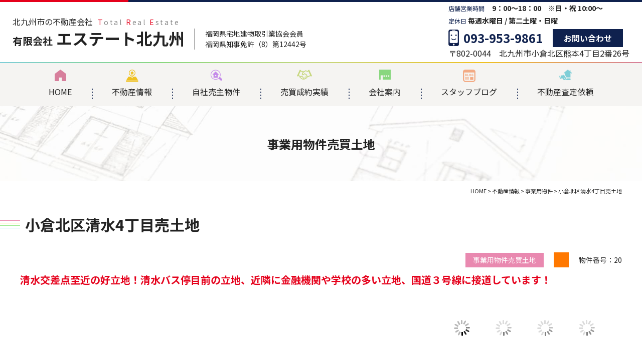

--- FILE ---
content_type: text/html; charset=UTF-8
request_url: https://estate-kitakyusyu.jp/buy/709
body_size: 12496
content:
<!DOCTYPE html>
<html dir="ltr" lang="ja" prefix="og: https://ogp.me/ns#">
<head>
<!-- Google Tag Manager -->
<script>(function(w,d,s,l,i){w[l]=w[l]||[];w[l].push({'gtm.start':
new Date().getTime(),event:'gtm.js'});var f=d.getElementsByTagName(s)[0],
j=d.createElement(s),dl=l!='dataLayer'?'&l='+l:'';j.async=true;j.src=
'https://www.googletagmanager.com/gtm.js?id='+i+dl;f.parentNode.insertBefore(j,f);
})(window,document,'script','dataLayer','GTM-PMPD9KG');</script>
<!-- End Google Tag Manager --><meta charset="UTF-8"/>
<meta http-equiv="X-UA-Compatible" content="IE=edge">
<meta name="viewport" content="width=device-width, initial-scale=1">
<meta name="format-detection" content="telephone=no"/>
<meta name="thumbnail" content="https://estate-kitakyusyu.jp/wp/wp-content/themes/estate-kitakyusyu_WP/library/images/common/thumbnail.jpg" />
<title>小倉北区清水4丁目売土地 | 不動産情報・売却・買替｜北九州市の不動産会社【エステート北九州】</title>

		<!-- All in One SEO 4.7.2 - aioseo.com -->
		<meta name="robots" content="max-image-preview:large" />
		<link rel="canonical" href="https://estate-kitakyusyu.jp/buy/709" />
		<meta name="generator" content="All in One SEO (AIOSEO) 4.7.2" />
		<meta property="og:locale" content="ja_JP" />
		<meta property="og:site_name" content="不動産情報・売却・買替｜北九州市の不動産会社【エステート北九州】 | 北九州市の不動産情報・売却・買い替えならエステート北九州にお任せください。お客様へ正直にメリットとデメリットをお伝えできる不動産会社を目指しております。" />
		<meta property="og:type" content="article" />
		<meta property="og:title" content="小倉北区清水4丁目売土地 | 不動産情報・売却・買替｜北九州市の不動産会社【エステート北九州】" />
		<meta property="og:url" content="https://estate-kitakyusyu.jp/buy/709" />
		<meta property="og:image" content="https://estate-kitakyusyu.jp/wp/wp-content/uploads/2024/04/thumbnail.jpg" />
		<meta property="og:image:secure_url" content="https://estate-kitakyusyu.jp/wp/wp-content/uploads/2024/04/thumbnail.jpg" />
		<meta property="og:image:width" content="1200" />
		<meta property="og:image:height" content="630" />
		<meta property="article:published_time" content="2020-08-14T03:48:29+00:00" />
		<meta property="article:modified_time" content="2020-10-25T01:13:21+00:00" />
		<meta name="twitter:card" content="summary_large_image" />
		<meta name="twitter:title" content="小倉北区清水4丁目売土地 | 不動産情報・売却・買替｜北九州市の不動産会社【エステート北九州】" />
		<meta name="twitter:image" content="https://estate-kitakyusyu.jp/wp/wp-content/uploads/2024/04/thumbnail.jpg" />
		<script type="application/ld+json" class="aioseo-schema">
			{"@context":"https:\/\/schema.org","@graph":[{"@type":"BreadcrumbList","@id":"https:\/\/estate-kitakyusyu.jp\/buy\/709#breadcrumblist","itemListElement":[{"@type":"ListItem","@id":"https:\/\/estate-kitakyusyu.jp\/#listItem","position":1,"name":"\u5bb6"}]},{"@type":"Organization","@id":"https:\/\/estate-kitakyusyu.jp\/#organization","name":"\u4e0d\u52d5\u7523\u60c5\u5831\u30fb\u58f2\u5374\u30fb\u8cb7\u66ff\uff5c\u5317\u4e5d\u5dde\u5e02\u306e\u4e0d\u52d5\u7523\u4f1a\u793e\u3010\u30a8\u30b9\u30c6\u30fc\u30c8\u5317\u4e5d\u5dde\u3011","description":"\u5317\u4e5d\u5dde\u5e02\u306e\u4e0d\u52d5\u7523\u60c5\u5831\u30fb\u58f2\u5374\u30fb\u8cb7\u3044\u66ff\u3048\u306a\u3089\u30a8\u30b9\u30c6\u30fc\u30c8\u5317\u4e5d\u5dde\u306b\u304a\u4efb\u305b\u304f\u3060\u3055\u3044\u3002\u304a\u5ba2\u69d8\u3078\u6b63\u76f4\u306b\u30e1\u30ea\u30c3\u30c8\u3068\u30c7\u30e1\u30ea\u30c3\u30c8\u3092\u304a\u4f1d\u3048\u3067\u304d\u308b\u4e0d\u52d5\u7523\u4f1a\u793e\u3092\u76ee\u6307\u3057\u3066\u304a\u308a\u307e\u3059\u3002","url":"https:\/\/estate-kitakyusyu.jp\/"},{"@type":"WebPage","@id":"https:\/\/estate-kitakyusyu.jp\/buy\/709#webpage","url":"https:\/\/estate-kitakyusyu.jp\/buy\/709","name":"\u5c0f\u5009\u5317\u533a\u6e05\u6c344\u4e01\u76ee\u58f2\u571f\u5730 | \u4e0d\u52d5\u7523\u60c5\u5831\u30fb\u58f2\u5374\u30fb\u8cb7\u66ff\uff5c\u5317\u4e5d\u5dde\u5e02\u306e\u4e0d\u52d5\u7523\u4f1a\u793e\u3010\u30a8\u30b9\u30c6\u30fc\u30c8\u5317\u4e5d\u5dde\u3011","inLanguage":"ja","isPartOf":{"@id":"https:\/\/estate-kitakyusyu.jp\/#website"},"breadcrumb":{"@id":"https:\/\/estate-kitakyusyu.jp\/buy\/709#breadcrumblist"},"datePublished":"2020-08-14T12:48:29+09:00","dateModified":"2020-10-25T10:13:21+09:00"},{"@type":"WebSite","@id":"https:\/\/estate-kitakyusyu.jp\/#website","url":"https:\/\/estate-kitakyusyu.jp\/","name":"\u4e0d\u52d5\u7523\u60c5\u5831\u30fb\u58f2\u5374\u30fb\u8cb7\u66ff\uff5c\u5317\u4e5d\u5dde\u5e02\u306e\u4e0d\u52d5\u7523\u4f1a\u793e\u3010\u30a8\u30b9\u30c6\u30fc\u30c8\u5317\u4e5d\u5dde\u3011","description":"\u5317\u4e5d\u5dde\u5e02\u306e\u4e0d\u52d5\u7523\u60c5\u5831\u30fb\u58f2\u5374\u30fb\u8cb7\u3044\u66ff\u3048\u306a\u3089\u30a8\u30b9\u30c6\u30fc\u30c8\u5317\u4e5d\u5dde\u306b\u304a\u4efb\u305b\u304f\u3060\u3055\u3044\u3002\u304a\u5ba2\u69d8\u3078\u6b63\u76f4\u306b\u30e1\u30ea\u30c3\u30c8\u3068\u30c7\u30e1\u30ea\u30c3\u30c8\u3092\u304a\u4f1d\u3048\u3067\u304d\u308b\u4e0d\u52d5\u7523\u4f1a\u793e\u3092\u76ee\u6307\u3057\u3066\u304a\u308a\u307e\u3059\u3002","inLanguage":"ja","publisher":{"@id":"https:\/\/estate-kitakyusyu.jp\/#organization"}}]}
		</script>
		<!-- All in One SEO -->

<link href='https://fonts.gstatic.com' crossorigin='anonymous' rel='preconnect' />
<link href='https://ajax.googleapis.com' rel='preconnect' />
<link href='https://fonts.googleapis.com' rel='preconnect' />
<style id='wp-img-auto-sizes-contain-inline-css' type='text/css'>
img:is([sizes=auto i],[sizes^="auto," i]){contain-intrinsic-size:3000px 1500px}
/*# sourceURL=wp-img-auto-sizes-contain-inline-css */
</style>
<style id='wp-block-library-inline-css' type='text/css'>
:root{--wp-block-synced-color:#7a00df;--wp-block-synced-color--rgb:122,0,223;--wp-bound-block-color:var(--wp-block-synced-color);--wp-editor-canvas-background:#ddd;--wp-admin-theme-color:#007cba;--wp-admin-theme-color--rgb:0,124,186;--wp-admin-theme-color-darker-10:#006ba1;--wp-admin-theme-color-darker-10--rgb:0,107,160.5;--wp-admin-theme-color-darker-20:#005a87;--wp-admin-theme-color-darker-20--rgb:0,90,135;--wp-admin-border-width-focus:2px}@media (min-resolution:192dpi){:root{--wp-admin-border-width-focus:1.5px}}.wp-element-button{cursor:pointer}:root .has-very-light-gray-background-color{background-color:#eee}:root .has-very-dark-gray-background-color{background-color:#313131}:root .has-very-light-gray-color{color:#eee}:root .has-very-dark-gray-color{color:#313131}:root .has-vivid-green-cyan-to-vivid-cyan-blue-gradient-background{background:linear-gradient(135deg,#00d084,#0693e3)}:root .has-purple-crush-gradient-background{background:linear-gradient(135deg,#34e2e4,#4721fb 50%,#ab1dfe)}:root .has-hazy-dawn-gradient-background{background:linear-gradient(135deg,#faaca8,#dad0ec)}:root .has-subdued-olive-gradient-background{background:linear-gradient(135deg,#fafae1,#67a671)}:root .has-atomic-cream-gradient-background{background:linear-gradient(135deg,#fdd79a,#004a59)}:root .has-nightshade-gradient-background{background:linear-gradient(135deg,#330968,#31cdcf)}:root .has-midnight-gradient-background{background:linear-gradient(135deg,#020381,#2874fc)}:root{--wp--preset--font-size--normal:16px;--wp--preset--font-size--huge:42px}.has-regular-font-size{font-size:1em}.has-larger-font-size{font-size:2.625em}.has-normal-font-size{font-size:var(--wp--preset--font-size--normal)}.has-huge-font-size{font-size:var(--wp--preset--font-size--huge)}.has-text-align-center{text-align:center}.has-text-align-left{text-align:left}.has-text-align-right{text-align:right}.has-fit-text{white-space:nowrap!important}#end-resizable-editor-section{display:none}.aligncenter{clear:both}.items-justified-left{justify-content:flex-start}.items-justified-center{justify-content:center}.items-justified-right{justify-content:flex-end}.items-justified-space-between{justify-content:space-between}.screen-reader-text{border:0;clip-path:inset(50%);height:1px;margin:-1px;overflow:hidden;padding:0;position:absolute;width:1px;word-wrap:normal!important}.screen-reader-text:focus{background-color:#ddd;clip-path:none;color:#444;display:block;font-size:1em;height:auto;left:5px;line-height:normal;padding:15px 23px 14px;text-decoration:none;top:5px;width:auto;z-index:100000}html :where(.has-border-color){border-style:solid}html :where([style*=border-top-color]){border-top-style:solid}html :where([style*=border-right-color]){border-right-style:solid}html :where([style*=border-bottom-color]){border-bottom-style:solid}html :where([style*=border-left-color]){border-left-style:solid}html :where([style*=border-width]){border-style:solid}html :where([style*=border-top-width]){border-top-style:solid}html :where([style*=border-right-width]){border-right-style:solid}html :where([style*=border-bottom-width]){border-bottom-style:solid}html :where([style*=border-left-width]){border-left-style:solid}html :where(img[class*=wp-image-]){height:auto;max-width:100%}:where(figure){margin:0 0 1em}html :where(.is-position-sticky){--wp-admin--admin-bar--position-offset:var(--wp-admin--admin-bar--height,0px)}@media screen and (max-width:600px){html :where(.is-position-sticky){--wp-admin--admin-bar--position-offset:0px}}

/*# sourceURL=wp-block-library-inline-css */
</style><style id='global-styles-inline-css' type='text/css'>
:root{--wp--preset--aspect-ratio--square: 1;--wp--preset--aspect-ratio--4-3: 4/3;--wp--preset--aspect-ratio--3-4: 3/4;--wp--preset--aspect-ratio--3-2: 3/2;--wp--preset--aspect-ratio--2-3: 2/3;--wp--preset--aspect-ratio--16-9: 16/9;--wp--preset--aspect-ratio--9-16: 9/16;--wp--preset--color--black: #000000;--wp--preset--color--cyan-bluish-gray: #abb8c3;--wp--preset--color--white: #ffffff;--wp--preset--color--pale-pink: #f78da7;--wp--preset--color--vivid-red: #cf2e2e;--wp--preset--color--luminous-vivid-orange: #ff6900;--wp--preset--color--luminous-vivid-amber: #fcb900;--wp--preset--color--light-green-cyan: #7bdcb5;--wp--preset--color--vivid-green-cyan: #00d084;--wp--preset--color--pale-cyan-blue: #8ed1fc;--wp--preset--color--vivid-cyan-blue: #0693e3;--wp--preset--color--vivid-purple: #9b51e0;--wp--preset--gradient--vivid-cyan-blue-to-vivid-purple: linear-gradient(135deg,rgb(6,147,227) 0%,rgb(155,81,224) 100%);--wp--preset--gradient--light-green-cyan-to-vivid-green-cyan: linear-gradient(135deg,rgb(122,220,180) 0%,rgb(0,208,130) 100%);--wp--preset--gradient--luminous-vivid-amber-to-luminous-vivid-orange: linear-gradient(135deg,rgb(252,185,0) 0%,rgb(255,105,0) 100%);--wp--preset--gradient--luminous-vivid-orange-to-vivid-red: linear-gradient(135deg,rgb(255,105,0) 0%,rgb(207,46,46) 100%);--wp--preset--gradient--very-light-gray-to-cyan-bluish-gray: linear-gradient(135deg,rgb(238,238,238) 0%,rgb(169,184,195) 100%);--wp--preset--gradient--cool-to-warm-spectrum: linear-gradient(135deg,rgb(74,234,220) 0%,rgb(151,120,209) 20%,rgb(207,42,186) 40%,rgb(238,44,130) 60%,rgb(251,105,98) 80%,rgb(254,248,76) 100%);--wp--preset--gradient--blush-light-purple: linear-gradient(135deg,rgb(255,206,236) 0%,rgb(152,150,240) 100%);--wp--preset--gradient--blush-bordeaux: linear-gradient(135deg,rgb(254,205,165) 0%,rgb(254,45,45) 50%,rgb(107,0,62) 100%);--wp--preset--gradient--luminous-dusk: linear-gradient(135deg,rgb(255,203,112) 0%,rgb(199,81,192) 50%,rgb(65,88,208) 100%);--wp--preset--gradient--pale-ocean: linear-gradient(135deg,rgb(255,245,203) 0%,rgb(182,227,212) 50%,rgb(51,167,181) 100%);--wp--preset--gradient--electric-grass: linear-gradient(135deg,rgb(202,248,128) 0%,rgb(113,206,126) 100%);--wp--preset--gradient--midnight: linear-gradient(135deg,rgb(2,3,129) 0%,rgb(40,116,252) 100%);--wp--preset--font-size--small: 13px;--wp--preset--font-size--medium: 20px;--wp--preset--font-size--large: 36px;--wp--preset--font-size--x-large: 42px;--wp--preset--spacing--20: 0.44rem;--wp--preset--spacing--30: 0.67rem;--wp--preset--spacing--40: 1rem;--wp--preset--spacing--50: 1.5rem;--wp--preset--spacing--60: 2.25rem;--wp--preset--spacing--70: 3.38rem;--wp--preset--spacing--80: 5.06rem;--wp--preset--shadow--natural: 6px 6px 9px rgba(0, 0, 0, 0.2);--wp--preset--shadow--deep: 12px 12px 50px rgba(0, 0, 0, 0.4);--wp--preset--shadow--sharp: 6px 6px 0px rgba(0, 0, 0, 0.2);--wp--preset--shadow--outlined: 6px 6px 0px -3px rgb(255, 255, 255), 6px 6px rgb(0, 0, 0);--wp--preset--shadow--crisp: 6px 6px 0px rgb(0, 0, 0);}:where(.is-layout-flex){gap: 0.5em;}:where(.is-layout-grid){gap: 0.5em;}body .is-layout-flex{display: flex;}.is-layout-flex{flex-wrap: wrap;align-items: center;}.is-layout-flex > :is(*, div){margin: 0;}body .is-layout-grid{display: grid;}.is-layout-grid > :is(*, div){margin: 0;}:where(.wp-block-columns.is-layout-flex){gap: 2em;}:where(.wp-block-columns.is-layout-grid){gap: 2em;}:where(.wp-block-post-template.is-layout-flex){gap: 1.25em;}:where(.wp-block-post-template.is-layout-grid){gap: 1.25em;}.has-black-color{color: var(--wp--preset--color--black) !important;}.has-cyan-bluish-gray-color{color: var(--wp--preset--color--cyan-bluish-gray) !important;}.has-white-color{color: var(--wp--preset--color--white) !important;}.has-pale-pink-color{color: var(--wp--preset--color--pale-pink) !important;}.has-vivid-red-color{color: var(--wp--preset--color--vivid-red) !important;}.has-luminous-vivid-orange-color{color: var(--wp--preset--color--luminous-vivid-orange) !important;}.has-luminous-vivid-amber-color{color: var(--wp--preset--color--luminous-vivid-amber) !important;}.has-light-green-cyan-color{color: var(--wp--preset--color--light-green-cyan) !important;}.has-vivid-green-cyan-color{color: var(--wp--preset--color--vivid-green-cyan) !important;}.has-pale-cyan-blue-color{color: var(--wp--preset--color--pale-cyan-blue) !important;}.has-vivid-cyan-blue-color{color: var(--wp--preset--color--vivid-cyan-blue) !important;}.has-vivid-purple-color{color: var(--wp--preset--color--vivid-purple) !important;}.has-black-background-color{background-color: var(--wp--preset--color--black) !important;}.has-cyan-bluish-gray-background-color{background-color: var(--wp--preset--color--cyan-bluish-gray) !important;}.has-white-background-color{background-color: var(--wp--preset--color--white) !important;}.has-pale-pink-background-color{background-color: var(--wp--preset--color--pale-pink) !important;}.has-vivid-red-background-color{background-color: var(--wp--preset--color--vivid-red) !important;}.has-luminous-vivid-orange-background-color{background-color: var(--wp--preset--color--luminous-vivid-orange) !important;}.has-luminous-vivid-amber-background-color{background-color: var(--wp--preset--color--luminous-vivid-amber) !important;}.has-light-green-cyan-background-color{background-color: var(--wp--preset--color--light-green-cyan) !important;}.has-vivid-green-cyan-background-color{background-color: var(--wp--preset--color--vivid-green-cyan) !important;}.has-pale-cyan-blue-background-color{background-color: var(--wp--preset--color--pale-cyan-blue) !important;}.has-vivid-cyan-blue-background-color{background-color: var(--wp--preset--color--vivid-cyan-blue) !important;}.has-vivid-purple-background-color{background-color: var(--wp--preset--color--vivid-purple) !important;}.has-black-border-color{border-color: var(--wp--preset--color--black) !important;}.has-cyan-bluish-gray-border-color{border-color: var(--wp--preset--color--cyan-bluish-gray) !important;}.has-white-border-color{border-color: var(--wp--preset--color--white) !important;}.has-pale-pink-border-color{border-color: var(--wp--preset--color--pale-pink) !important;}.has-vivid-red-border-color{border-color: var(--wp--preset--color--vivid-red) !important;}.has-luminous-vivid-orange-border-color{border-color: var(--wp--preset--color--luminous-vivid-orange) !important;}.has-luminous-vivid-amber-border-color{border-color: var(--wp--preset--color--luminous-vivid-amber) !important;}.has-light-green-cyan-border-color{border-color: var(--wp--preset--color--light-green-cyan) !important;}.has-vivid-green-cyan-border-color{border-color: var(--wp--preset--color--vivid-green-cyan) !important;}.has-pale-cyan-blue-border-color{border-color: var(--wp--preset--color--pale-cyan-blue) !important;}.has-vivid-cyan-blue-border-color{border-color: var(--wp--preset--color--vivid-cyan-blue) !important;}.has-vivid-purple-border-color{border-color: var(--wp--preset--color--vivid-purple) !important;}.has-vivid-cyan-blue-to-vivid-purple-gradient-background{background: var(--wp--preset--gradient--vivid-cyan-blue-to-vivid-purple) !important;}.has-light-green-cyan-to-vivid-green-cyan-gradient-background{background: var(--wp--preset--gradient--light-green-cyan-to-vivid-green-cyan) !important;}.has-luminous-vivid-amber-to-luminous-vivid-orange-gradient-background{background: var(--wp--preset--gradient--luminous-vivid-amber-to-luminous-vivid-orange) !important;}.has-luminous-vivid-orange-to-vivid-red-gradient-background{background: var(--wp--preset--gradient--luminous-vivid-orange-to-vivid-red) !important;}.has-very-light-gray-to-cyan-bluish-gray-gradient-background{background: var(--wp--preset--gradient--very-light-gray-to-cyan-bluish-gray) !important;}.has-cool-to-warm-spectrum-gradient-background{background: var(--wp--preset--gradient--cool-to-warm-spectrum) !important;}.has-blush-light-purple-gradient-background{background: var(--wp--preset--gradient--blush-light-purple) !important;}.has-blush-bordeaux-gradient-background{background: var(--wp--preset--gradient--blush-bordeaux) !important;}.has-luminous-dusk-gradient-background{background: var(--wp--preset--gradient--luminous-dusk) !important;}.has-pale-ocean-gradient-background{background: var(--wp--preset--gradient--pale-ocean) !important;}.has-electric-grass-gradient-background{background: var(--wp--preset--gradient--electric-grass) !important;}.has-midnight-gradient-background{background: var(--wp--preset--gradient--midnight) !important;}.has-small-font-size{font-size: var(--wp--preset--font-size--small) !important;}.has-medium-font-size{font-size: var(--wp--preset--font-size--medium) !important;}.has-large-font-size{font-size: var(--wp--preset--font-size--large) !important;}.has-x-large-font-size{font-size: var(--wp--preset--font-size--x-large) !important;}
/*# sourceURL=global-styles-inline-css */
</style>

<style id='classic-theme-styles-inline-css' type='text/css'>
/*! This file is auto-generated */
.wp-block-button__link{color:#fff;background-color:#32373c;border-radius:9999px;box-shadow:none;text-decoration:none;padding:calc(.667em + 2px) calc(1.333em + 2px);font-size:1.125em}.wp-block-file__button{background:#32373c;color:#fff;text-decoration:none}
/*# sourceURL=/wp-includes/css/classic-themes.min.css */
</style>
<link rel='stylesheet' id='wp-pagenavi-css' href='https://estate-kitakyusyu.jp/wp/wp-content/plugins/wp-pagenavi/pagenavi-css.css?ver=2.70' type='text/css' media='all' />
<link rel='stylesheet' id='NotoSans-css' href='//fonts.googleapis.com/css?family=Noto+Sans+JP%3A400%2C500%2C700%2C900&#038;ver=6.9' type='text/css' media='all' />
<link rel='stylesheet' id='slick-theme-css' href='https://estate-kitakyusyu.jp/wp/wp-content/themes/estate-kitakyusyu_WP/library/slick/slick-theme.css?ver=6.9' type='text/css' media='all' />
<link rel='stylesheet' id='slick-css' href='https://estate-kitakyusyu.jp/wp/wp-content/themes/estate-kitakyusyu_WP/library/slick/slick.css?ver=6.9' type='text/css' media='all' />
<link rel='stylesheet' id='mailformpro-css' href='https://estate-kitakyusyu.jp/wp/wp-content/themes/estate-kitakyusyu_WP/library/css/mailformpro.css?ver=6.9' type='text/css' media='all' />
<link rel='stylesheet' id='style-base-css' href='https://estate-kitakyusyu.jp/wp/wp-content/themes/estate-kitakyusyu_WP/library/css/style-base.css?ver=20241213125449' type='text/css' media='all' />
<link rel='stylesheet' id='style-parts-css' href='https://estate-kitakyusyu.jp/wp/wp-content/themes/estate-kitakyusyu_WP/library/css/style-parts.css?ver=20260115144849' type='text/css' media='all' />
<link rel='stylesheet' id='fancybox-css' href='https://estate-kitakyusyu.jp/wp/wp-content/plugins/easy-fancybox/fancybox/1.5.4/jquery.fancybox.min.css?ver=6.9' type='text/css' media='screen' />
<style id='fancybox-inline-css' type='text/css'>
#fancybox-content{border-color:#ffffff;}#fancybox-title,#fancybox-title-float-main{color:#fff}
/*# sourceURL=fancybox-inline-css */
</style>
<link rel='stylesheet' id='jquery-lazyloadxt-spinner-css-css' href='//estate-kitakyusyu.jp/wp/wp-content/plugins/a3-lazy-load/assets/css/jquery.lazyloadxt.spinner.css?ver=6.9' type='text/css' media='all' />
<script type="text/javascript" src="https://estate-kitakyusyu.jp/wp/wp-content/themes/estate-kitakyusyu_WP/library/js/jquery.min.js?ver=6.9" id="jquery-js"></script>
<link rel='shortlink' href='https://estate-kitakyusyu.jp/?p=709' />
<link rel="icon" href="https://estate-kitakyusyu.jp/wp/wp-content/uploads/2020/07/favicon.ico" />
<link rel="icon" href="https://estate-kitakyusyu.jp/wp/wp-content/uploads/2020/07/favicon_192x192.jpg" sizes="192x192" />
<link rel="apple-touch-icon-precomposed" href="https://estate-kitakyusyu.jp/wp/wp-content/uploads/2020/07/apple-touch-icon.jpg" />
</head>
<body>
<!-- Google Tag Manager (noscript) -->
<noscript><iframe src="https://www.googletagmanager.com/ns.html?id=GTM-PMPD9KG"
height="0" width="0" style="display:none;visibility:hidden"></iframe></noscript>
<!-- End Google Tag Manager (noscript) -->
<header id="header">
  <div class="hdrBox">
    <div class="h1">
      <p>北九州市の不動産会社<span class="f14 fcGray ml10"><span class="fcRed">T</span>otal <span class="fcRed">R</span>eal <span class="fcRed">E</span>state</span></p>    </div>
    <ul class="hdrLogo flex flex-wrap">
      <li class="f32 bold lh12"><a href="https://estate-kitakyusyu.jp"><span class="f20">有限会社</span> エステート北九州</a></li>
      <li class="f14 normal lh15">福岡県宅地建物取引業協会会員<br>
        福岡県知事免許（8）第12442号</li>
    </ul>
  </div>
  <!-- <div class="instagram pc"><a href="https://www.instagram.com/estate_kks/" target="_blank"><img src="https://estate-kitakyusyu.jp/wp/wp-content/plugins/a3-lazy-load/assets/images/lazy_placeholder.gif" data-src="https://estate-kitakyusyu.jp/wp/wp-content/themes/estate-kitakyusyu_WP/library/images/common/icon_instagram.png" alt="Instagram" width="50" height="50"></a></div> -->
  <ul class="hdrContact">
    <li class="f14 bold"><span class="mbBlock"><span class="f12 fcNavy normal">店舗営業時間&nbsp;&nbsp;&nbsp;&nbsp;</span>&nbsp;9：00～18：00　※日・祝 10:00～</span><br>
      <span class="f12 fcNavy normal">定休日</span> 毎週水曜日 / 第二土曜・日曜</li>
    <li>
      <ul class="flex align-center bukkenkun">
        <li class="mr20"><span class="tel">093-953-9861</span></li>
        <li><a href="https://estate-kitakyusyu.jp/inquiry">お問い合わせ</a></li>
      </ul>
    </li>
    <li class="right f16 lh12">〒802-0044　北九州市小倉北区熊本4丁目2番26号</li>
    <li class="instagram mb mbBlock"><a href="https://www.instagram.com/estate.kitakyusyu/" target="_blank"><span>Instagram更新中</span></a></li>
  </ul>
  <div id="navToggle">
    <div> <span></span> <span></span> <span></span> </div>
  </div>
  <nav>
    <ul class="gNav col">
      <li><a href="https://estate-kitakyusyu.jp">HOME</a></li>
      <li class="info"><a href="https://estate-kitakyusyu.jp/buy">不動産情報</a></li>
      <li class="seller"><a href="https://estate-kitakyusyu.jp/buy_cat/seller">自社売主物件</a></li>
      <li class="results"><a href="https://estate-kitakyusyu.jp/results">売買成約実績</a></li>
      <li class="company"><a href="https://estate-kitakyusyu.jp" class="none">会社案内</a>
        <ul class="child subMenu">
          <li><a href="https://estate-kitakyusyu.jp/company">会社概要</a></li>
          <li><a href="https://estate-kitakyusyu.jp/staff">スタッフ紹介</a></li>
          <li><a href="https://estate-kitakyusyu.jp/access">アクセス</a></li>
          <!-- <li><a href="https://estate-kitakyusyu.jp/recruit">採用情報</a></li> -->
        </ul>
      </li>
      <li class="blog"><a href="https://estate-kitakyusyu.jp/category/blog">スタッフブログ</a></li>
      <li class="assessment"><a href="https://estate-kitakyusyu.jp/assessment">不動産査定依頼</a></li>
      <li class="mb"><a href="https://estate-kitakyusyu.jp/category/news">新着情報</a></li>
      <li class="mb"><a href="https://estate-kitakyusyu.jp/inquiry">お問い合わせ</a></li>
      <li class="mb"><a href="https://estate-kitakyusyu.jp/privacy">プライバシーポリシー</a></li>
      <li class="mb"><a href="https://estate-kitakyusyu.jp/sitemap">サイトマップ</a></li>
    </ul>
  </nav>
</header>
<div id="mainTitle">
  <div class="inner flex flex-center align-center">
    <p>事業用物件売買土地</p>
  </div>
</div>
<div id="breadcrumb">
	<!-- Breadcrumb NavXT 7.2.0 -->
<span property="itemListElement" typeof="ListItem"><a property="item" typeof="WebPage" href="https://estate-kitakyusyu.jp" class="home" ><span property="name">HOME</span></a><meta property="position" content="1"></span> &gt; <span property="itemListElement" typeof="ListItem"><a property="item" typeof="WebPage" title="不動産情報へ移動する" href="https://estate-kitakyusyu.jp/buy" class="archive post-buy-archive" ><span property="name">不動産情報</span></a><meta property="position" content="2"></span> &gt; <span property="itemListElement" typeof="ListItem"><a property="item" typeof="WebPage" title="Go to the 事業用物件 カテゴリー archives." href="https://estate-kitakyusyu.jp/buy_cat/biz" class="taxonomy buy_cat" ><span property="name">事業用物件</span></a><meta property="position" content="3"></span> &gt; <span property="itemListElement" typeof="ListItem"><span property="name" class="post post-buy current-item">小倉北区清水4丁目売土地</span><meta property="url" content="https://estate-kitakyusyu.jp/buy/709"><meta property="position" content="4"></span></div>
<section id="mainContents">
  <div id="post" class="inner">
    <div id="buy" class="estate_post bizland">
            <h1 class="h1">小倉北区清水4丁目売土地</h1>
      <p class="f14 right mb10"><span class="estate_type">事業用物件売買土地</span><span class="owner owner_list"></span>物件番号：20</p>
      <p class="f20 fcRed bold lh15 mb40">清水交差点至近の好立地！清水バス停目前の立地、近隣に金融機関や学校の多い立地、国道３号線に接道しています！</p>      <div id="slide" class="mb40">
        <ul id="slick">
                    <li><img src="https://estate-kitakyusyu.jp/wp/wp-content/plugins/a3-lazy-load/assets/images/lazy_placeholder.gif" data-src="https://estate-kitakyusyu.jp/wp/wp-content/uploads/2020/08/66c19942ab4ba346fdb64ccc04cde373-11.jpg" alt="イメージ" class="lazy-hidden"><span>現地外観写真</span></li>
                    <li><img src="https://estate-kitakyusyu.jp/wp/wp-content/plugins/a3-lazy-load/assets/images/lazy_placeholder.gif" data-src="https://estate-kitakyusyu.jp/wp/wp-content/uploads/2020/08/P1030611.jpg" alt="イメージ" class="lazy-hidden"><span>現地外観写真</span></li>
                    <li><img src="https://estate-kitakyusyu.jp/wp/wp-content/plugins/a3-lazy-load/assets/images/lazy_placeholder.gif" data-src="https://estate-kitakyusyu.jp/wp/wp-content/uploads/2020/08/P1030614.jpg" alt="イメージ" class="lazy-hidden"><span>現地外観写真</span></li>
                    <li><img src="https://estate-kitakyusyu.jp/wp/wp-content/plugins/a3-lazy-load/assets/images/lazy_placeholder.gif" data-src="https://estate-kitakyusyu.jp/wp/wp-content/uploads/2020/08/84dff9aeafcdaa470591a3755098d919-4.jpg" alt="イメージ" class="lazy-hidden"><span>現地外観写真</span></li>
                    <li><img src="https://estate-kitakyusyu.jp/wp/wp-content/plugins/a3-lazy-load/assets/images/lazy_placeholder.gif" data-src="https://estate-kitakyusyu.jp/wp/wp-content/uploads/2020/08/P1030617.jpg" alt="イメージ" class="lazy-hidden"><span>接道状況</span></li>
                    <li><img src="https://estate-kitakyusyu.jp/wp/wp-content/plugins/a3-lazy-load/assets/images/lazy_placeholder.gif" data-src="https://estate-kitakyusyu.jp/wp/wp-content/uploads/2020/08/DSC_1273-1024x768.jpg" alt="イメージ" class="lazy-hidden"><span>周辺環境</span></li>
                    <li><img src="https://estate-kitakyusyu.jp/wp/wp-content/plugins/a3-lazy-load/assets/images/lazy_placeholder.gif" data-src="https://estate-kitakyusyu.jp/wp/wp-content/uploads/2020/08/DSC_1275-1024x768.jpg" alt="イメージ" class="lazy-hidden"><span>周辺環境</span></li>
                  </ul>
        <ul id="thumbnail">
                    <li><img src="https://estate-kitakyusyu.jp/wp/wp-content/plugins/a3-lazy-load/assets/images/lazy_placeholder.gif" data-src="https://estate-kitakyusyu.jp/wp/wp-content/uploads/2020/08/66c19942ab4ba346fdb64ccc04cde373-11-150x150.jpg" alt="現地外観写真" class="lazy-hidden"></li>
                    <li><img src="https://estate-kitakyusyu.jp/wp/wp-content/plugins/a3-lazy-load/assets/images/lazy_placeholder.gif" data-src="https://estate-kitakyusyu.jp/wp/wp-content/uploads/2020/08/P1030611-150x150.jpg" alt="現地外観写真" class="lazy-hidden"></li>
                    <li><img src="https://estate-kitakyusyu.jp/wp/wp-content/plugins/a3-lazy-load/assets/images/lazy_placeholder.gif" data-src="https://estate-kitakyusyu.jp/wp/wp-content/uploads/2020/08/P1030614-150x150.jpg" alt="現地外観写真" class="lazy-hidden"></li>
                    <li><img src="https://estate-kitakyusyu.jp/wp/wp-content/plugins/a3-lazy-load/assets/images/lazy_placeholder.gif" data-src="https://estate-kitakyusyu.jp/wp/wp-content/uploads/2020/08/84dff9aeafcdaa470591a3755098d919-4-150x150.jpg" alt="現地外観写真" class="lazy-hidden"></li>
                    <li><img src="https://estate-kitakyusyu.jp/wp/wp-content/plugins/a3-lazy-load/assets/images/lazy_placeholder.gif" data-src="https://estate-kitakyusyu.jp/wp/wp-content/uploads/2020/08/P1030617-150x150.jpg" alt="接道状況" class="lazy-hidden"></li>
                    <li><img src="https://estate-kitakyusyu.jp/wp/wp-content/plugins/a3-lazy-load/assets/images/lazy_placeholder.gif" data-src="https://estate-kitakyusyu.jp/wp/wp-content/uploads/2020/08/DSC_1273-150x150.jpg" alt="周辺環境" class="lazy-hidden"></li>
                    <li><img src="https://estate-kitakyusyu.jp/wp/wp-content/plugins/a3-lazy-load/assets/images/lazy_placeholder.gif" data-src="https://estate-kitakyusyu.jp/wp/wp-content/uploads/2020/08/DSC_1275-150x150.jpg" alt="周辺環境" class="lazy-hidden"></li>
                  </ul>
      </div>
      				<h2>周辺情報</h2>
                  <div class="gmap"><iframe src="https://www.google.com/maps/embed?pb=!1m18!1m12!1m3!1d3312.641535312491!2d130.85842383984055!3d33.87312797272454!2m3!1f0!2f0!3f0!3m2!1i1024!2i768!4f13.1!3m3!1m2!1s0x3543c7428da722cf%3A0x215b80b30ff4f1a6!2z44CSODAzLTA4NDEg56aP5bKh55yM5YyX5Lmd5bee5biC5bCP5YCJ5YyX5Yy65riF5rC077yU5LiB55uu!5e0!3m2!1sja!2sjp!4v1603588385629!5m2!1sja!2sjp" width="600" height="450" frameborder="0" style="border:0;" allowfullscreen="" aria-hidden="false" tabindex="0"></iframe></div>
      <ul class="notes f14 mb40">
        <li>地図上のポイントは、所在地の情報から自動的に割り当てたものであり、物件の位置を正しく指していない場合がございます。およその位置としてご確認ください。</li>
      </ul>
      <ul class="around_info col col2 sp_col">
              </ul>
                        <h2>物件詳細</h2>
      <div class="details">
        <ul class="col col2 sp_col">
          <li>
                        <h3>概要</h3>
            <table>
              <tr>
                <th>所在地</th>
                <td>北九州市小倉北区清水4丁目1</td>
              </tr>
              <tr>
                <th>価格</th>
                <td>580万円</td>
              </tr>
                                                                                                                                                                                                                                <tr>
                <th>交通</th>
                <td>JR日豊本線南小倉駅　徒歩8分<br />
西鉄バス清水交番前　徒歩1分</td>
              </tr>
                                          <tr>
                <th>都市計画</th>
                <td>市街化区域</td>
              </tr>
                                          <tr>
                <th>用途地域</th>
                <td>商業地域</td>
              </tr>
                          </table>
                                    <h3>環境</h3>
            <table>
                            <tr>
                <th>小学校</th>
                <td>清水小学校</td>
              </tr>
                                          <tr>
                <th>中学校</th>
                <td>篠崎中学校</td>
              </tr>
                          </table>
                      </li>
          <li>
                        <h3>土地</h3>
            <table class="table01">
                            <tr>
                <th>土地権利</th>
                <td>所有権</td>
              </tr>
                                          <tr>
                <th>土地面積</th>
                <td>40.36m<sup>2</sup></td>
              </tr>
                                                        <tr>
                <th>地目</th>
                <td>宅地</td>
              </tr>
                                          <tr>
                <th>都市計画</th>
                <td>市街化区域</td>
              </tr>
                                          <tr>
                <th>用途地域</th>
                <td>商業地域</td>
              </tr>
                                          <tr>
                <th>建ぺい率</th>
                <td>80%</td>
              </tr>
                                          <tr>
                <th>容積率</th>
                <td>400%</td>
              </tr>
                                                        <tr>
                <th>接道状況</th>
                <td>北側公道幅員24ｍに約5ｍ接す</td>
              </tr>
                                                      </table>
                                                <h3>管理／その他</h3>
            <table>
                                                        <tr>
                <th>現況</th>
                <td>更地</td>
              </tr>
                                          <tr>
                <th>引渡し日</th>
                <td>相談</td>
              </tr>
                                          <tr>
                <th>引渡し条件</th>
                <td>現状渡</td>
              </tr>
                                          <tr>
                <th>取引態様</th>
                <td>専任媒介</td>
              </tr>
                                                      </table>
                      </li>
        </ul>
                <h3>その他</h3>
        <table class="details_others table01">
          <tr>
            <th>設備</th>
            <td>
              <ul class="equipment">
                <li>上水道</li><li>下水道</li><li>都市ガス</li>                                                                                <li>閑静な住宅街</li><li>病院（徒歩10分圏内）</li><li>スーパー（徒歩10分圏内）</li><li>銀行・郵便局（徒歩10分圏内）</li><li>コンビニ（徒歩10分圏内）</li>              </ul>
            </td>
          </tr>
                  </table>
              </div>
    </div>
  </div>
</section>
<footer id="footer">
  <div id="ftrInquiry" class="pc">
    <div class="inner">
      <div class="ttlBox mb60">
        <p class="f30 bold fcNavy center"><span class="bukkenkun">お問い合わせ</span></p>
        <div class="instagram"><a href="https://www.instagram.com/estate.kitakyusyu/" target="_blank"><img src="https://estate-kitakyusyu.jp/wp/wp-content/plugins/a3-lazy-load/assets/images/lazy_placeholder.gif" data-src="https://estate-kitakyusyu.jp/wp/wp-content/themes/estate-kitakyusyu_WP/library/images/common/icon_instagram.png" alt="Instagram" width="60" height="60"></a></div>
      </div>
      <ul class="flex flex-between flex-wrap">
        <li class="telBox">
          <p>お電話でお問い合わせ</p>
          <p class="f24 lh12"><span class="tel">093-953-9861</span></p>
        </li>
        <li><a href="https://estate-kitakyusyu.jp/inquiry">
          <p>WEBお問い合わせ</p>
          <p>メールフォーム</p>
          </a>
        </li>
        <li><a href="https://estate-kitakyusyu.jp/assessment">
          <p>不動産査定</p>
          <p>依頼フォーム</p>
          </a>
        </li>
        <li class="lineBox"><a href="https://estate-kitakyusyu.jp/line" target="_blank">
          <p>LINEで簡単相談</p>
          </a>
        </li>
      </ul>
    </div>
  </div>
  <div id="ftrContents">
    <div class="inner">
      <div class="flex flex-between flex-wrap">
        <div class="ftrMenu flex pc">
          <ul>
            <li><a href="https://estate-kitakyusyu.jp">HOME</a></li>
            <li><a href="https://estate-kitakyusyu.jp/buy">不動産情報</a></li>
            <li><a href="https://estate-kitakyusyu.jp/replace">不動産売却・買い替え</a></li>
            <li><a href="https://estate-kitakyusyu.jp/sale_flow">不動産売却の流れ</a></li>
            <li><a href="https://estate-kitakyusyu.jp/buy_flow">不動産購入の流れ</a></li>
            <li><a href="https://estate-kitakyusyu.jp/results">売買成約実績</a></li>
            <li><a href="https://estate-kitakyusyu.jp/loan">住宅ローン返済にお困りの方へ</a></li>
            <li><a href="https://estate-kitakyusyu.jp/assessment">査定依頼フォーム</a></li>
          </ul>
          <ul>
            <li><a href="https://estate-kitakyusyu.jp/category/news">新着情報</a></li>
            <li><a href="https://estate-kitakyusyu.jp/category/blog">スタッフブログ</a></li>
            <li><a href="https://estate-kitakyusyu.jp/company">会社概要</a></li>
            <li><a href="https://estate-kitakyusyu.jp/inquiry">お問い合わせ</a></li>
            <li><a href="https://estate-kitakyusyu.jp/privacy">プライバシーポリシー</a></li>
            <li><a href="https://estate-kitakyusyu.jp/sitemap">サイトマップ</a></li>
            </ul>
        </div>
        <div class="ftrContact f12">
          <p class="fcGray"><span class="fcRed">T</span>otal <span class="fcRed">R</span>eal <span class="fcRed">E</span>state</p>
          <p class="f18 bold mb20"><a href="" class="fcNavy"><span class="f14">有限会社</span> エステート北九州</a></p>
          <p class="mb20">福岡県宅地建物取引業協会会員<br>
            福岡県知事免許(8)第12442号</p>
          <p class="mb20">TEL : <span class="fcNavy tel f14 bold">093-953-9861</span></p>
          <ul>
            <li>〒802-0044</li>
			<li>福岡県北九州市小倉北区熊本４丁目2番26号</li>
            <li>店舗営業時間 / 9：00～18：00　※日・祝 10:00～</li>
            <li>定休日  毎週水曜日 / 第二土曜・日曜</li>
            <li>夏季休暇・年末年始</li>
            </ul>
        </div>
      </div>
      <p class="copyright f12">Copyright © 2016-2026 北九州市の不動産会社｜有限会社エステート北九州 All Rights Reserved.</p>
    </div>
  </div>
  <p class="sanzen">
    <a href="https://www.sanzen-design.jp/area/kitakyushu" target="_blank">ホームページ制作 北九州</a>
  </p>
</footer>
<div id="fltBnr">
  <ul>
    <li><a href="https://estate-kitakyusyu.jp/assessment"><span>不動産査定<span class="pc">依頼</span></span></a></li>
    <li><a href="https://estate-kitakyusyu.jp/inquiry"><span>お問い合わせ</span></a></li>
    <li><a href="https://estate-kitakyusyu.jp/line" target="_blank"><span>LINEで<span class="pc">簡単</span>相談</span></a></li>
    <li><a href="https://www.instagram.com/estate.kitakyusyu/" target="_blank"><span>Instagram<span class="pc">更新中</span></span></a></li>
  </ul>
</div>
<script type="speculationrules">
{"prefetch":[{"source":"document","where":{"and":[{"href_matches":"/*"},{"not":{"href_matches":["/wp/wp-*.php","/wp/wp-admin/*","/wp/wp-content/uploads/*","/wp/wp-content/*","/wp/wp-content/plugins/*","/wp/wp-content/themes/estate-kitakyusyu_WP/*","/*\\?(.+)"]}},{"not":{"selector_matches":"a[rel~=\"nofollow\"]"}},{"not":{"selector_matches":".no-prefetch, .no-prefetch a"}}]},"eagerness":"conservative"}]}
</script>
<script type="text/javascript" src="https://estate-kitakyusyu.jp/wp/wp-content/plugins/easy-fancybox/vendor/purify.min.js?ver=6.9" id="fancybox-purify-js"></script>
<script type="text/javascript" src="https://estate-kitakyusyu.jp/wp/wp-content/plugins/easy-fancybox/fancybox/1.5.4/jquery.fancybox.min.js?ver=6.9" id="jquery-fancybox-js"></script>
<script type="text/javascript" id="jquery-fancybox-js-after">
/* <![CDATA[ */
var fb_timeout, fb_opts={'autoScale':true,'showCloseButton':true,'width':560,'height':340,'margin':20,'pixelRatio':'false','padding':10,'centerOnScroll':false,'enableEscapeButton':true,'speedIn':300,'speedOut':300,'overlayShow':true,'hideOnOverlayClick':true,'overlayColor':'#000','overlayOpacity':0.6,'minViewportWidth':320,'minVpHeight':320,'disableCoreLightbox':'true','enableBlockControls':'true','fancybox_openBlockControls':'true' };
if(typeof easy_fancybox_handler==='undefined'){
var easy_fancybox_handler=function(){
jQuery([".nolightbox","a.wp-block-file__button","a.pin-it-button","a[href*='pinterest.com\/pin\/create']","a[href*='facebook.com\/share']","a[href*='twitter.com\/share']"].join(',')).addClass('nofancybox');
jQuery('a.fancybox-close').on('click',function(e){e.preventDefault();jQuery.fancybox.close()});
/* IMG */
var fb_IMG_select=jQuery('a[href*=".jpg" i]:not(.nofancybox,li.nofancybox>a,figure.nofancybox>a),area[href*=".jpg" i]:not(.nofancybox),a[href*=".png" i]:not(.nofancybox,li.nofancybox>a,figure.nofancybox>a),area[href*=".png" i]:not(.nofancybox),a[href*=".webp" i]:not(.nofancybox,li.nofancybox>a,figure.nofancybox>a),area[href*=".webp" i]:not(.nofancybox),a[href*=".jpeg" i]:not(.nofancybox,li.nofancybox>a,figure.nofancybox>a),area[href*=".jpeg" i]:not(.nofancybox)');
fb_IMG_select.addClass('fancybox image');
var fb_IMG_sections=jQuery('.gallery,.wp-block-gallery,.tiled-gallery,.wp-block-jetpack-tiled-gallery,.ngg-galleryoverview,.ngg-imagebrowser,.nextgen_pro_blog_gallery,.nextgen_pro_film,.nextgen_pro_horizontal_filmstrip,.ngg-pro-masonry-wrapper,.ngg-pro-mosaic-container,.nextgen_pro_sidescroll,.nextgen_pro_slideshow,.nextgen_pro_thumbnail_grid,.tiled-gallery');
fb_IMG_sections.each(function(){jQuery(this).find(fb_IMG_select).attr('rel','gallery-'+fb_IMG_sections.index(this));});
jQuery('a.fancybox,area.fancybox,.fancybox>a').each(function(){jQuery(this).fancybox(jQuery.extend(true,{},fb_opts,{'transition':'elastic','transitionIn':'elastic','transitionOut':'elastic','opacity':false,'hideOnContentClick':false,'titleShow':true,'titlePosition':'over','titleFromAlt':true,'showNavArrows':true,'enableKeyboardNav':true,'cyclic':false,'mouseWheel':'true','changeSpeed':250,'changeFade':300}))});
};};
jQuery(easy_fancybox_handler);jQuery(document).on('post-load',easy_fancybox_handler);

//# sourceURL=jquery-fancybox-js-after
/* ]]> */
</script>
<script type="text/javascript" src="https://estate-kitakyusyu.jp/wp/wp-content/plugins/easy-fancybox/vendor/jquery.easing.min.js?ver=1.4.1" id="jquery-easing-js"></script>
<script type="text/javascript" src="https://estate-kitakyusyu.jp/wp/wp-content/plugins/easy-fancybox/vendor/jquery.mousewheel.min.js?ver=3.1.13" id="jquery-mousewheel-js"></script>
<script type="text/javascript" id="jquery-lazyloadxt-js-extra">
/* <![CDATA[ */
var a3_lazyload_params = {"apply_images":"1","apply_videos":"1"};
//# sourceURL=jquery-lazyloadxt-js-extra
/* ]]> */
</script>
<script type="text/javascript" src="//estate-kitakyusyu.jp/wp/wp-content/plugins/a3-lazy-load/assets/js/jquery.lazyloadxt.extra.min.js?ver=2.7.3" id="jquery-lazyloadxt-js"></script>
<script type="text/javascript" src="//estate-kitakyusyu.jp/wp/wp-content/plugins/a3-lazy-load/assets/js/jquery.lazyloadxt.srcset.min.js?ver=2.7.3" id="jquery-lazyloadxt-srcset-js"></script>
<script type="text/javascript" id="jquery-lazyloadxt-extend-js-extra">
/* <![CDATA[ */
var a3_lazyload_extend_params = {"edgeY":"0","horizontal_container_classnames":""};
//# sourceURL=jquery-lazyloadxt-extend-js-extra
/* ]]> */
</script>
<script type="text/javascript" src="//estate-kitakyusyu.jp/wp/wp-content/plugins/a3-lazy-load/assets/js/jquery.lazyloadxt.extend.js?ver=2.7.3" id="jquery-lazyloadxt-extend-js"></script>
<script type="text/javascript" src="https://estate-kitakyusyu.jp/wp/wp-content/themes/estate-kitakyusyu_WP/library/js/jquery.inview.min.js?ver=6.9" id="inview-js"></script>
<script type="text/javascript" src="https://estate-kitakyusyu.jp/wp/wp-content/themes/estate-kitakyusyu_WP/library/js/jquery.matchHeight.js?ver=6.9" id="matchHeight-js"></script>
<script type="text/javascript" src="https://estate-kitakyusyu.jp/wp/wp-content/themes/estate-kitakyusyu_WP/library/slick/slick.min.js?ver=6.9" id="slick-js"></script>
<script type="text/javascript" id="jquery-common-js-extra">
/* <![CDATA[ */
var tmp_path = {"temp_uri":"https://estate-kitakyusyu.jp/wp/wp-content/themes/estate-kitakyusyu_WP","home_url":"https://estate-kitakyusyu.jp"};
//# sourceURL=jquery-common-js-extra
/* ]]> */
</script>
<script type="text/javascript" src="https://estate-kitakyusyu.jp/wp/wp-content/themes/estate-kitakyusyu_WP/library/js/common.js?ver=20241212134618" id="jquery-common-js"></script>
<script>
  $(window).on('load resize', function(){
    var slider = "#slick";  // スライダー
    var thumbnailItem = "#thumbnail > li"; // サムネイル

    // サムネイル画像アイテムに data-index でindex番号を付与
    $(thumbnailItem).each(function(){
      var index = $(thumbnailItem).index(this);
      $(this).attr("data-index",index);
    });

    // スライダー初期化後、カレントのサムネイル画像にクラス「current」を付ける
    $(slider).on('init',function(slick){
      var index = $("#slick .slick-slide.slick-current").attr("data-slick-index");
      $(thumbnailItem+'[data-index="'+index+'"]').addClass("current");
    });

    //slickスライダー初期化
    $(slider).slick({
      autoplay: true,
      autoplaySpeed: 5000,
      arrows: false,
      fade: true,
      adaptiveHeight: true,
      pauseOnHover: false,
      infinite: true
    });

    //サムネイル画像クリックでスライダー変更
    $(thumbnailItem).on('click',function(){
      var index = $(this).attr("data-index");
      $(slider).slick("slickGoTo",index,false);
    });

    //サムネイル画像のカレントを切り替え
    $(slider).on('beforeChange',function(event,slick, currentSlide,nextSlide){
      $(thumbnailItem).each(function(){
        $(this).removeClass("current");
      });
      $(thumbnailItem+'[data-index="'+nextSlide+'"]').addClass("current");
    });
  });
</script>
</body>
</html>


--- FILE ---
content_type: text/css
request_url: https://estate-kitakyusyu.jp/wp/wp-content/themes/estate-kitakyusyu_WP/library/css/mailformpro.css?ver=6.9
body_size: 2056
content:
@charset "UTF-8";
/* --------------------------------------------
   問い合わせ
-------------------------------------------- */
div#mfp_hidden {
  width: 1px;
  height: 1px;
  padding: 0px;
  margin: 0px;
  overflow: hidden;
}
div#mfp_hidden input {
  margin: 10px;
}
form#mailformpro table th {
  text-align: right;
  padding-right: 60px;
  position: relative;
}
form#mailformpro table th .must {
  background: #cc1433;
  color: #fff;
  font-size: 10px;
  display: inline-block;
  vertical-align: middle;
  padding: 0 10px;
  position: absolute;
  top: 50%;
  right: 10px;
  -webkit-transform: translateY(-50%);
  transform: translateY(-50%);
}
input[type=text], input[type=email], input[type=tel], input[type=number], input[type=password], form#mailformpro select {
  padding: 10px !important;
}
form#mailformpro label {
  display: inline-block;
  padding: 0 5px;
  border-radius: 3px;
}
form#mailformpro label.mfp_checked {
  border: solid 1px #CCC;
}

/* 確認画面 */
table#mfp_confirm_table {
  width: 100%;
  border-spacing: 0px;
  border-collapse: collapse;
}
table#mfp_confirm_table tr.mfp_colored {
  background: #fff;
}
table#mfp_confirm_table tr.mfp_achroma {
  background: #ebfbff;
}
table#mfp_confirm_table tr th,
table#mfp_confirm_table tr td {
  text-align: left;
  padding: 5px 10px;
}
table#mfp_confirm_table tr th {
  width: 200px;
  white-space: nowrap;
}
table#mfp_confirm_table tr td {
  line-height: 1.5em;
  word-break: break-all;
}
div#mfp_phase_confirm {
  clear: both;
}
div#mfp_overlay {
  position: absolute;
  display: none;
  z-index: 10001;
}
div#mfp_overlay_inner {
  width: 640px;
  max-width: 90%;
  background: #fff;
  padding: 15px;
  margin: 0px auto;
  border-radius: 5px;
  box-shadow: 0px 0px 10px #000;
}
div#mfp_overlay_inner h4 {
  font-size: 18px;
  font-weight: bold;
  margin-bottom: 10px;
}
div#mfp_overlay_background {
  background: #000;
  position: absolute;
  display: none;
  z-index: 10000;
}
div#mfp_loading_screen {
  background: #000;
  display: none;
  position: absolute;
  z-index: 20000;
  opacity: 0.8;
}
div#mfp_loading {
  width: 40px;
  height: 40px;
  background-image: url(../images/mailform/mfp_loading.gif);
  display: none;
  position: absolute;
  z-index: 20001;
}

/* その他 */
div.mfp_err {
  background: url(../images/mailform/mfp_error.gif) no-repeat left top;
  color: #f00;
  font-size: 12px;
  display: none;
  text-align: left;
  line-height: normal;
  padding-left: 17px;
  margin-top: 5px;
  clear: both;
}
.mfp_parent_error {
  border: #f00 solid 2px;
}
.problem {
  background: #fcc;
}
div#mfp_error {
  background: #fee;
  border: #f00 solid 1px;
  padding: 10px;
  display: none;
}
div#mfp_error p {
  padding: 0px;
  margin: 0px;
  font-size: 14px;
  text-align: center;
}
div#mfp_error p strong {
  color: #f00;
}
div#mfp_warning {
  background: #fee;
  border: #f00 solid 1px;
  padding: 10px;
  display: none;
}
div#mfp_warning p {
  padding: 0px;
  margin: 0px;
  text-align: center;
}
div#mfp_warning p strong {
  color: #f00;
}
button.mfp_next, button.mfp_prev {
  margin: 10px;
  padding: 5px 10px;
}
button.mfp_next {
  float: right;
}
button.mfp_prev {
  float: left;
}
ul#mfp_phase_stat {
  padding: 10px;
}
ul#mfp_phase_stat li {
  font-size: 14px;
  float: left;
  padding: 8px 15px;
  margin: 5px;
  border-radius: 3px;
}
ul#mfp_phase_stat li.mfp_phase_arrow {
  box-shadow: none;
  padding: 8px 5px;
}
ul#mfp_phase_stat li.mfp_active_phase {
  background: #e8eef9;
  box-shadow: 0px 0px 5px #000;
}
ul#mfp_phase_stat li.mfp_inactive_phase {
  background: #ccc;
  color: #666;
  box-shadow: 0px 0px 5px #ccc;
}
div.mfp_buttons {
  clear: both;
  text-align: center;
  margin-top: 40px;
}

/* datetimepicker */
div.xdsoft_disabled {
  display: none;
}

@media screen and (max-width: 640px) {
form#mailformpro table {
  background: #f5f5f5;
  display: block;
  padding: 0 10px;
}
form#mailformpro table th,
form#mailformpro table td {
  border: none;
}
form#mailformpro table th {
  background: none;
  color: inherit;
  font-weight: bold;
  text-align: left;
  padding: 15px 0 0;
}
form#mailformpro table th .must {
  background: #fff;
  color: #cc1433;
  font-size: 9px;
  padding: 0 5px;
  margin: 0 0 3px 5px;
  border: #cc1433 1px solid;
  position: static;
  -webkit-transform: translateY(0);
  transform: translateY(0);
}
form#mailformpro table td {
  padding: 0 0 15px;
  border-bottom: #ccc 1px solid;
}
form#mailformpro table tr:last-child td {
  border-bottom: none;
}
form#mailformpro .address td {
  padding-left: 10px;
}
form#mailformpro .address span {
  font-size: 14px;
  display: block;
  padding-top: 5px;
}

/* 確認画面 */
table#mfp_confirm_table tr th,
table#mfp_confirm_table tr td {
  width: auto;
  display: block;
  line-height: 1.5;
}
table#mfp_confirm_table tr {
  border: #ccc 1px solid;
}
table#mfp_confirm_table tr.mfp_achroma {
  background: #f5f5f5;
}
table#mfp_confirm_table tr th {
  background: none;
  color: inherit;
  font-size: 14px;
  font-weight: bold;
  padding: 10px 10px 0;
  border: none;
}
table#mfp_confirm_table tr td {
  padding: 0 10px 10px 20px;
  border: none;
}

/* その他 */
.mfp_element_text, .mfp_element_textarea, .mfp_element_email, .mfp_element_tel, .mfp_element_select-one {
  width: 100% !important;
  min-width: 100%;
}
.mfp_element_text.spform,
.mfp_element_text[type=date],
.mfp_element_text[type=time],
.mfp_element_select-one[id^=mfp_BirthdayElement] {
  width: auto !important;
  min-width: auto;
}
}
/* --------------------------------------------
   【送信・リセットボタン】
-------------------------------------------- */
.mfp_element_submit, .mfp_element_reset, .mfp_element_button {
  width: 20%;
  background: #222;
  color: #fff;
  display: inline-block;
  padding: 10px 0;
  border-radius: 5px;
  position: relative;
  cursor: pointer;
  border-style: none;
}
.mfp_element_submit:hover, .mfp_element_reset:hover, .mfp_element_button:hover {
  opacity: 0.6;
}
div.mfp_ok {
  background: #0f9e3f;
  color: #FFF;
  font-size: 10px;
  display: none;
  line-height: 1.5em;
  padding: 0px 5px;
  margin: 0px 2px;
  border: solid 1px #0f9e3f;
  border-radius: 5px;
}
div.prefcodeWrapper {
  position: relative;
}
div.prefcodeResult {
  background: #fff;
  display: none;
  padding: 5px;
  border: solid 1px #ccc;
  box-shadow: 0px 0px 5px #ccc;
  position: absolute;
  top: 0px;
  left: 0px;
}
div.prefcodeResult div {
  cursor: pointer;
}
div.prefcodeResult div:hover {
  background: #c9ebfb;
}
div.prefcodeResult div.prefcodeNext {
  background: #eee;
  text-align: center;
}
div.prefLoading {
  background: url(../images/mailform/mfp_zip_loading.gif) no-repeat center center;
  padding: 60px 100px;
}
.hidefield {
  height: 0px;
  overflow: hidden;
}
.showfield {
  height: auto;
  overflow: visible;
}
@media screen and (max-width: 640px) {
.mfp_element_submit, .mfp_element_reset, .mfp_element_button {
  width: 40%;
}
}

--- FILE ---
content_type: text/css
request_url: https://estate-kitakyusyu.jp/wp/wp-content/themes/estate-kitakyusyu_WP/library/css/style-base.css?ver=20241213125449
body_size: 6167
content:
@charset "utf-8";
/* --------------------------------------------------
    リセット
-------------------------------------------------- */
body, div, dl, dt, dd, ul, ol, li, h1, h2, h3, h4, h5, h6, pre, form, fieldset, input, textarea, p, blockquote {
  margin: 0;
  padding: 0;
}
table {
  border-collapse: collapse;
  border-spacing: 0;
}
fieldset, img {
  border: 0;
  vertical-align: bottom;
}
address, caption, cite, code, dfn, em, strong, th, var {
  font-style: normal;
  font-weight: normal;
}
ol, ul {
  list-style: none;
}
ol, ul {
  letter-spacing: -.4em;
}
li {
  letter-spacing: normal;
}
h1, h2, h3, h4, h5, h6 {
  font-size: 100%;
  font-weight: normal;
}
figure:not(.wp-block-image) {
  line-height: 1;
  margin: 0;
}
*, *::before, *::after {
  -webkit-box-sizing: border-box;
  -moz-box-sizing: border-box;
  box-sizing: border-box;
}

/* --------------------------------------------------
    ベース
-------------------------------------------------- */
html {
  height: 100%;
  overflow-x: hidden;
}
body {
  font-family: 'Noto Sans JP', "ヒラギノ角ゴ ProN W3", "Hiragino Kaku Gothic ProN", "メイリオ", Meiryo, "ＭＳ Ｐゴシック", sans-serif;
  font-size: 16px;
  line-height: 1.8;
  color: #222;
  min-width: 1200px;
  overflow-x: hidden;
}
a {
  color: #222;
  text-decoration: none;
}
a.op:hover img {
  opacity: 0.7;
}
#mainContents a:hover {
  text-decoration: underline;
}
img {
  max-width: 100%;
}

@media screen and (max-width: 640px) {
body {
  max-width: 640px;
  min-width: 100%;
  -webkit-text-size-adjust: 100%;
}
body.openNav {
  width: 100%;
  position: fixed;
  top: 0;
  left: 0;
}
h1, h2, h3, h4, h5, h6 {
  line-height: 1.5;
}
img:not([data-src]),
img.lazy-loaded {
  height: auto;
}
}
/* --------------------------------------------------
    【structure】
-------------------------------------------------- */
#mainContents {
  padding: 20px 0 60px;
  margin: 0 auto;
}
.inner {
  width: 1200px;
  margin: 0 auto;
  position: relative;
}
@media screen and (max-width: 640px) {
#mainContents {
  padding: 40px 0;
}
.inner {
  width: 90%;
}
#header .inner,
#footer .inner {
  width: 98%;
}
}

/* --------------------------------------------------
    【header】
-------------------------------------------------- */
#header {
  position: relative;
  border-top: 4px solid #0f214e;
}
#header::before {
  position: absolute;
  top: -4px;
  left: 0;
  z-index: 2;
  content: '';
  width: 20%;
  height: 4px;
  background-color: #e5001b;
}
.hdrBox {
  padding: 25px 0 25px 25px;
}
#header .h1 span {
  letter-spacing: 0.2em;
}
.hdrLogo a:hover {
  opacity: 0.7;
}
.hdrLogo li:first-child {
  border-right: #000 1px solid;
  padding-right: 20px;
  margin-right: 20px;
}
.hdrLogo li:nth-child(2) {
  margin-right: 20px;
}
.hdrLogo li:nth-child(3) {
  width: 150px;
  border: #0f214e 3px solid;
  font-weight: bold;
}
.hdrLogo li:nth-child(3) a {
  background: #0f214e;
  display: block;
  padding: 5px;
  color: #fff;
  text-align: center;
  border: #fff 1px solid;
}
/* #header .instagram {
  position: absolute;
  right: 410px;
  top: 35px;
} */
.hdrContact {
  display: inline-block;
  position: absolute;
  right: 25px;
  top: 0px;
}
.hdrContact > li:nth-child(2) > ul > li:first-child span {
  position: relative;
  font-size: 24px;
  font-weight: bold;
  padding-left: 30px;
  color: #0f214e;
}
.hdrContact > li:nth-child(2) > ul > li:first-child span::before {
  position: absolute;
  top: 0;
  left: 0;
  bottom: 0;
  margin: auto;
  background: url("../images/common/icon_tel.png") no-repeat center / cover;
  width: 21px;
  height: 33px;
  content: "";
}
.hdrContact > li:nth-child(2) > ul > li:last-child a {
  width: 140px;
  height: 36px;
  display: block;
  line-height: 36px;
  color: #fff;
  text-align: center;
  font-weight: bold;
  background: #0f214e;
}
.hdrContact > li:nth-child(2) > ul > li:last-child a:hover {
  background: #8790a6;
}
.hdrContact .bukkenkun::after {
  content: none;
}
@media screen and (max-width: 640px) {
  .hdrBox {
    padding: 10px;
  }
  #header .h1 {
    font-size: 14px;
    text-align: center;
    padding-right: 35px;
  }
  #header .h1 span {
    font-size: 12px;
    letter-spacing: normal;
  }
  .hdrLogo li {
    width: 100%;
    text-align: center;
  }
  .hdrLogo li:first-child {
    border-right: none;
    padding-right: 0;
    margin: 0 auto 10px;
  }
  .hdrLogo li.f32 {
    font-size: 22px !important;
  }
  .hdrLogo span.f20 {
    font-size: 18px !important;
  }
  .hdrLogo li:nth-child(2) {
    margin: 0 0 10px 0;
  }
  .hdrLogo li:nth-child(3) {
    width: 150px;
    margin: 0 auto;
    font-size: 14px;
  }
  #header .hdrContact {
    display: none;
    position: static;
    text-align: center;
    margin-top: 20px;
  }
  #header.openNav .hdrContact {
    display: block;
  }
  .hdrContact .right {
    text-align: center !important;
  }
  .hdrContact > li:nth-child(2) {
    margin-bottom: 10px;
  }
  .hdrContact > li:nth-child(2) .flex {
    flex-direction: column;
  }
  .hdrContact > li:nth-child(2) > ul > li {
    margin-right: 0 !important;
  }
  .hdrContact > li:nth-child(2) > ul > li:last-child a {
    width: 200px;
    height: auto;
    line-height: 1.8;
    padding: 10px 0;
    margin: 0 auto;
  }

  .hdrContact .bukkenkun {
    position: relative;
  }
  .hdrContact .bukkenkun::before {
    content: '';
    display: block;
    width: 64px;
    height: 80px;
    margin: auto;
    background: url(../images/common/bukkenkun.png) no-repeat center / contain;
    position: absolute;
    bottom: 0;
    right: 0;
    z-index: 2;
  }
  #header .instagram {
    width: 240px;
    margin: 20px auto 0;
    position: static;
    background: url(../images/common/fltBnr04_bg.jpg) no-repeat center / cover;
  }
  #header .instagram a {
    color: #fff;
    font-weight: bold;
    display: block;
    height: 60px;
    padding: 0 24px 0 70px;
    position: relative;
    display: grid;
    place-content: center;
  }
  #header .instagram a::before,
  #header .instagram a::after {
    position: absolute;
    content: "";
    display: block;
    top: 0;
    bottom: 0;
    margin: auto;
  }
  #header .instagram a::before {
    width: 54px;
    height: 54px;
    background: url(../images/common/fltBnr04.png) no-repeat center / 54px auto;
    left: 3px;
  }
  #header .instagram a::after {
    background: url(../images/common/icon_dot_white.png) no-repeat center / cover;
    width: 4px;
    height: 10px;
    right: 10px;
  }
}
@media screen and (max-width: 320px) {
  .hdrLogo li:first-child {
    padding-right: 35px;
  }
}
/* --------------------------------------------------
    【navi】
-------------------------------------------------- */
nav {
  background: #f5f4f2;
  position: relative;
}
nav::before {
  position: absolute;
  background: #7fced7;
  background: linear-gradient(to right, #7fced7 0%, #89d77f 25%, #c7d77f 50%, #efc121 75%, #d77f9c 100%);
  width: 100%;
  height: 2px;
  content: "";
  top: 0;
  left: 0;
}
nav .gNav {
  text-align: center;
}
nav .gNav > li:not(.mb) {
  background: url("../images/common/navi_dot.png") no-repeat left bottom 15px / 2px auto;
}
nav .gNav > li:first-child {
  background: none;
}
nav .gNav > li:not(.mb) > a {
  position: relative;
  padding: 45px 40px 15px;
  display: block;
}
nav .gNav > li:not(.mb) > a::before {
  position: absolute;
  content: "";
  top: 15px;
  left: 0;
  right: 0;
  margin: auto;
  width: 23px;
  height: 23px;
  background: url("../images/common/navi01.png") no-repeat center/ cover;
  transition: 0.3s;
}
nav .gNav > li.info > a::before {
  background-image: url("../images/common/navi02.png");
  width: 25px;
  height: 25px;
}
nav .gNav > li.seller > a::before {
  background-image: url("../images/common/navi03.png");
}
nav .gNav > li.results > a::before {
  background-image: url("../images/common/navi04.png");
  width: 30px;
  height: 20px;
}
nav .gNav > li.company > a::before {
  background-image: url("../images/common/navi05.png");
  width: 23px;
  height: 20px;
}
nav .gNav > li.blog > a::before {
  background-image: url("../images/common/navi07.png");
  width: 25px;
  height: 25px;
}
nav .gNav > li.assessment > a::before {
  background-image: url("../images/common/navi06.png");
  width: 25px;
  height: 21px;
}
nav .gNav > li:not(.mb):hover > a::before {
  top: 10px;
}
/* プルダウン */
nav .gNav li {
  position: relative;
}
nav .child {
  width: 100%;
  display: none;
  overflow: hidden;
  position: absolute;
  z-index: 99;
}
nav .child li {
  display: block;
  margin-bottom: 1px;
}
nav .child li a {
  background: #7fced7 url("../images/common/icon_dot_white.png") no-repeat 10px / 4px auto;
  display: block;
  padding: 5px 15px 5px 25px;
  text-align: left;
}
nav .child li a:hover {
  background-color: rgba(127, 206, 215, 0.6);
}
/* トグルボタン */
#navToggle {
  width: 40px;
  height: 40px;
  background: #fff;
  display: none;
  padding: 6px 3px;
  border: #0f214e 2px solid;
  position: absolute;
  top: 10px;
  right: 5px;
  cursor: pointer;
  z-index: 99;
}
#navToggle div {
  width: 100%;
  height: 100%;
  position: relative
}
#navToggle span {
  width: 100%;
  height: 3px;
  background: #0f214e;
  display: block;
  position: absolute;
  transition: 0.35s ease-in-out;
}
#navToggle span:nth-child(1) {
  top: 0;
}
#navToggle span:nth-child(2) {
  top: 0;
  bottom: 0;
  margin: auto;
}
#navToggle span:nth-child(3) {
  bottom: 0;
}
@media screen and (max-width: 640px) {
  nav {
    width: 100%;
    height: 100%;
    background: rgba(255, 255, 255, 0.95) !important;
    display: none;
    padding: 40px 5%;
    margin-top: 0;
    position: fixed;
    top: 0;
    left: 0;
    z-index: 999;
    overflow: auto;
  }
  nav::before, nav .gNav > li:not(.mb) > a::before {
    display: none;
  }
  nav .gNav li {
    background: none !important;
    display: block !important;
    border-bottom: #ccc 1px solid;
  }
  nav .gNav li::before {
    content: none !important;
  }
  nav .gNav li a {
    font-size: 14px;
    text-align: left !important;
    line-height: 40px !important;
    padding: 0 40px 0 20px !important;
  }
  nav .gNav {
    text-align: left !important;
  }
  nav .child li a:hover {
    background-color: #c2e8ec;
  }
  /* プルダウン */
  nav .subMenu {
    background: rgba(245, 245, 245, 0.5);
    padding: 5px 0;
    border-top: #ccc 1px dotted;
    position: static;
  }
  nav .subMenu li {
    display: block;
    margin-bottom: 0;
    border-bottom: none;
  }
  nav .subMenu li a {
    background: none !important;
    line-height: 2 !important;
    padding-left: 30px !important;
  }
  nav .subMenu li a::before {
    content: '－';
    margin-right: 5px;
  }
  nav .subMenu_toggle {
    width: 40px;
    height: 40px;
    border-left: #ccc 1px dashed;
    position: absolute;
    top: 0;
    right: 0;
    z-index: 1;
  }
  nav .subMenu_toggle span::before, nav .subMenu_toggle span::after {
    content: '';
    background: #aaa;
    display: block;
    position: absolute;
    top: 0;
    bottom: 0;
    left: 0;
    right: 0;
    margin: auto;
    transition: 0.35s;
  }
  nav .subMenu_toggle span::before {
    width: 10px;
    height: 1px;
  }
  nav .subMenu_toggle span::after {
    width: 1px;
    height: 10px;
  }
  nav .subMenu_toggle.open span::before {
    -wbkit-transform: rotate(180deg);
    transform: rotate(180deg);
  }
  nav .subMenu_toggle.open span::after {
    -wbkit-transform: rotate(90deg);
    transform: rotate(90deg);
  }
  /* トグルボタン */
  #navToggle {
    display: block;
  }
  /* トグルボタン クリック時 */
  .openNav #navToggle span:nth-child(1) {
    top: 50%;
    -webkit-transform: rotate(-45deg);
    transform: rotate(-45deg);
  }
  .openNav #navToggle span:nth-child(2) {
    opacity: 0;
  }
  .openNav #navToggle span:nth-child(3) {
    top: 50%;
    -webkit-transform: rotate(45deg);
    transform: rotate(45deg);
  }
}

/* --------------------------------------------------
    【footer】
-------------------------------------------------- */
#ftrInquiry {
  background: url("../images/common/line_vertical.png") no-repeat center top /16px auto, url("../images/common/ftrInquiryBg.jpg") no-repeat center / cover;
  padding: 75px 0;
}
#ftrInquiry .ttlBox {
  display: flex;
  justify-content: center;
  align-items: center;
  gap: 40px;
}
#ftrInquiry .bukkenkun {
  padding-right: 106px;
  position: relative;
}
#ftrInquiry .bukkenkun::before {
  content: '';
  display: block;
  width: 96px;
  height: 120px;
  margin: auto;
  background: url(../images/common/bukkenkun.png) no-repeat center / contain;
  position: absolute;
  top: 0;
  bottom: 0;
  right: 0;
  z-index: 2;
}
#ftrInquiry .bukkenkun::after {
 display: none;
}
#ftrInquiry .instagram a:hover {
  opacity: .7;
}
#ftrInquiry li {
  width: 280px;
  border: #0f214e 3px solid;
  font-weight: bold;
}
#ftrInquiry li:first-child {
  border: #0f214e 3px solid;
  background: #fff url("../images/common/icon_tel02.png") no-repeat right 20px center/ 33px auto;
  color: #0f214e;
  padding: 20px;
}
#ftrInquiry li > a {
  background: #0f214e url("../images/common/icon_mail02.png") no-repeat right 20px center / 53px auto;
  display: block;
  padding: 20px;
  color: #fff;
  border: #fff 1px solid;
}
#ftrInquiry li a:hover {
  background-color: #3f4d71;
}
#ftrInquiry li:nth-child(3) a {
  background-image: url("../images/common/icon_fome02.png");
  background-size: 51px auto;
}
#ftrInquiry li:nth-child(4) {
  border-color: #00c300;
}
#ftrInquiry li:nth-child(4) a {
  background: #00c300 url("../images/common/icon_line02.png") no-repeat right 20px center / 53px;
  padding: 34px 20px;
}
#ftrInquiry li:nth-child(4) a:hover {
  background-color: #33cf33;
}
#ftrContents {
  padding: 60px 0 20px;
}
.ftrMenu ul > li::before {
  content: "- ";
  color: #e989b0;
}
.ftrMenu ul > li:nth-child(2)::before {
  color: #f7d81e;
}
.ftrMenu ul > li:nth-child(3)::before {
  color: #dee989;
}
.ftrMenu ul > li:nth-child(4)::before {
  color: #97e989;
}
.ftrMenu ul > li:nth-child(5)::before {
  color: #89e3e9;
}
.ftrMenu ul > li:nth-child(6)::before {
  color: #89c4e9;
}
.ftrMenu ul:first-of-type {
  margin-right: 40px;
}
.ftrMenu a:hover {
  opacity: 0.7;
}
.ftrContact {
  margin-bottom: 40px;
}
.ftrContact p:nth-of-type(1) {
  letter-spacing: 0.2em;
}
.sanzen {
  background: url("../images/common/line_width.png") repeat-x top center/ auto 16px;
  font-size: 12px;
  text-align: right;
  padding: 20px 5px 5px 5px;
}
.sanzen a {
  color: #ddd;
}
@media screen and (max-width: 640px) {
  #ftrContents {
    padding: 20px 0;
    border-top: #ccc 1px solid;
  }
  #ftrContents .flex {
    display: block;
    text-align: center;
  }
  .ftrContact p.mb20 {
    margin-bottom: 10px !important;
  }
  .copyright {
    text-align: center;
    padding: 0 5%;
  }
}

/* --------------------------------------------------
    【追従】
-------------------------------------------------- */
/* ページトップ */
#fixedTop {
  width: 100px;
  display: none;
  position: fixed;
  bottom: 48px;
  right: 20px;
  z-index: 99;
}
#fixedTop img {
  width: 100%;
  height: auto;
}
/* 追従 */
#fltBnr {
  width: 220px;
  display: none;
  position: fixed;
  bottom: 140px;
  right: 0;
  line-height: 1.2;
  z-index: 99;
}
#fltBnr li {
  height: 60px;
  font-weight: bold;
  border: #0f214e 3px solid;
  border-right: none;
  background-color: #fff;
  margin-bottom: 10px;
  position: relative;
}
#fltBnr li:nth-child(3) {
  border-color: #00c300;
  background-color: #00c300;
}
#fltBnr li:nth-child(4) {
  border: none;
  background: url(../images/common/fltBnr04_bg.jpg) no-repeat center / cover;
}
#fltBnr li > a {
  display: block;
  height: 100%;
  padding: 18px 0 17px 64px;
}
#fltBnr li > a::before, #fltBnr > li > a::after {
  position: absolute;
  content: "";
  top: 0;
  bottom: 0;
  margin: auto;
}
#fltBnr li > a::before {
  background: #0f214e url("../images/common/fltBnr01.png") no-repeat center / 54px auto;
  width: 54px;
  height: 54px;
  left: 0;
}
#fltBnr li:nth-child(2) > a::before {
  background-image: url("../images/common/fltBnr02.png");
}
#fltBnr li:nth-child(3) > a::before {
  background-color: #00c300;
  background-image: url("../images/common/fltBnr03.png");
}
#fltBnr li:nth-child(4) > a::before {
  background: url("../images/common/fltBnr04.png") no-repeat center / 54px auto;
  margin-left: 3px;
}
#fltBnr li > a::after {
  background: url("../images/common/icon_dot_blue.png") no-repeat center / cover;
  width: 4px;
  height: 10px;
  right: 10px;
}
#fltBnr li:nth-child(3) > a::after,
#fltBnr li:nth-child(4) > a::after {
  background-image: url("../images/common/icon_dot_white.png");
}

#fltBnr li:nth-child(3) > a,
#fltBnr li:nth-child(4) > a{
  color: #fff;
}
#fltBnr li > a:hover {
  background-color: #3f4d71;
}
#fltBnr li:nth-child(1) > a:hover,
#fltBnr li:nth-child(2) > a:hover {
  color: #fff;
}
#fltBnr li:nth-child(3) > a:hover {
  background-color: #33cf33;
}
#fltBnr li:nth-child(4) > a:hover {
  background-color: #ff581f;
}
@media screen and (max-width: 640px) {
  /* ページトップ */
  #fixedTop {
    width: 70px;
    bottom: 0px;
    right: 0;
  }
  /* 追従 */
  #fltBnr {
    width: calc(100% - 70px);
    max-width: 320px;
    bottom: 0;
    left: 0;
    right: auto;
  }
  #fltBnr ul {
    display: flex;
  }
  #fltBnr li {
    width: 25%;
    height: auto;
    font-size: 10px;
    font-weight: normal;
    margin-bottom: 0;
    text-align: center;
    border-width: 1px;
  }
  #fltBnr li:nth-child(2) {
    border-right: #0f214e 1px solid;
  }
  #fltBnr li > a {
    padding: 48px 0 2px 0;
  }
  #fltBnr li > a::before,
  #fltBnr li > a::after {
    bottom: auto;
  }
  #fltBnr li > a::before {
    width: 100%;
    height: 46px;
    background-size: 40px auto;
    left: 0;
  }
  #fltBnr li:nth-child(3) > a::before {
    background-image: url("../images/common/fltBnr03_mb.png");
  }
  #fltBnr li:nth-child(4) > a::before {
    background-image: url("../images/common/fltBnr04_mb.png");
    margin: auto;
  }
  #fltBnr li > a::after {
    display: none;
  }
}

/* --------------------------------------------------
    【テキストスタイル】
-------------------------------------------------- */
.center {text-align: center !important;}
.right {text-align: right !important;}
.left {text-align: left !important;}
.top {vertical-align: top !important;}
.bottom {vertical-align: bottom !important;}

.bold{ font-weight:bold; }
.normal {font-weight:normal;}
.underline {text-decoration:underline;}
.italic {font-style:italic;}

.f10 {font-size:10px !important;}
.f11 {font-size:11px !important;}
.f12 {font-size:12px !important;}
.f13 {font-size:13px !important;}
.f14 {font-size:14px !important;}
.f15 {font-size:15px !important;}
.f16 {font-size:16px !important;}
.f18 {font-size:18px !important;}
.f20 {font-size:20px !important;}
.f22 {font-size:22px !important;}
.f24 {font-size:24px !important;}
.f30 {font-size:30px !important;}
.f32 {font-size:32px !important;}
.f36 {font-size:36px !important;}

.fMincho {font-family: 'Noto Serif JP', "Hiragino Mincho ProN W3", "ヒラギノ明朝 ProN W3", "Hiragino Mincho ProN", "HG明朝E", "ＭＳ Ｐ明朝", "ＭＳ 明朝", serif;}
.fGothic {font-family: 'Noto Sans JP', "ヒラギノ角ゴ ProN W3", "Hiragino Kaku Gothic ProN", "メイリオ", Meiryo, "ＭＳ Ｐゴシック", sans-serif;}

.lh10 {line-height:1;}
.lh12 {line-height:1.2;}
.lh15 {line-height:1.5;}
.lh20 {line-height:2;}

.fcRed{color:#e5001b;}
.fcPink{color: #d77f9c;}
.fcYellow{color: #efc121;}
.fcNavy{color: #0f214e;}
.fcLightBlue{color: #7fced7;}
.fcBlue{color: #7fadd7;}
.fcLightGreen{color: #c7d77f;}
.fcGreen{color: #89d77f;}
.fcPurple{color: #ad7fd7;}
.fcGray{color: #888;}

.marker{background: linear-gradient(to bottom, transparent 75%, #f7d81e 75%);}

/* --------------------------------------------------
    【余白】	5px未満は個別に追加
-------------------------------------------------- */
.mt00 {margin-top: 0 !important;}
.mt05 {margin-top: 5px !important;}
.mt10 {margin-top: 10px !important;}
.mt15 {margin-top: 15px !important;}
.mt20 {margin-top: 20px !important;}
.mt30 {margin-top: 30px !important;}
.mt40 {margin-top: 40px !important;}
.mt60 {margin-top: 60px !important;}
.mt80 {margin-top: 80px !important;}
.mb00 {margin-bottom: 0 !important;}
.mb05 {margin-bottom: 5px !important;}
.mb10 {margin-bottom: 10px !important;}
.mb15 {margin-bottom: 15px !important;}
.mb20 {margin-bottom: 20px !important;}
.mb30 {margin-bottom: 30px !important;}
.mb40 {margin-bottom: 40px !important;}
.mb60 {margin-bottom: 60px !important;}
.mb80 {margin-bottom: 80px !important;}
.ml00 {margin-left: 0px !important;}
.ml05 {margin-left: 5px !important;}
.ml10 {margin-left: 10px !important;}
.ml15 {margin-left: 15px !important;}
.ml20 {margin-left: 20px !important;}
.ml30 {margin-left: 30px !important;}
.ml40 {margin-left: 40px !important;}
.mr00 {margin-right: 0px !important;}
.mr05 {margin-right: 5px !important;}
.mr10 {margin-right: 10px !important;}
.mr15 {margin-right: 15px !important;}
.mr20 {margin-right: 20px !important;}
.mr30 {margin-right: 30px !important;}
.mr40 {margin-right: 40px !important;}

.pt00 {padding-top: 0px !important;}
.pt05 {padding-top: 5px !important;}
.pt10 {padding-top: 10px !important;}
.pt20 {padding-top: 20px !important;}
.pt30 {padding-top: 30px !important;}
.pt40 {padding-top: 40px !important;}
.pb00 {padding-bottom: 0px !important;}
.pb05 {padding-bottom: 5px !important;}
.pb10 {padding-bottom: 10px !important;}
.pb20 {padding-bottom: 20px !important;}
.pb30 {padding-bottom: 30px !important;}
.pb40 {padding-bottom: 40px !important;}
.pl00 {padding-left: 0px !important;}
.pl05 {padding-left: 05px !important;}
.pl10 {padding-left: 10px !important;}
.pl15 {padding-left: 15px !important;}
.pl20 {padding-left: 20px !important;}
.pl30 {padding-left: 30px !important;}
.pl40 {padding-left: 40px !important;}
.pr00 {padding-right: 00px !important;}
.pr05 {padding-right: 05px !important;}
.pr10 {padding-right: 10px !important;}
.pr15 {padding-right: 15px !important;}
.pr20 {padding-right: 20px !important;}
.pr30 {padding-right: 30px !important;}
.pr40 {padding-right: 40px !important;}


/* --------------------------------------------------
    【フロート】	#は削除
-------------------------------------------------- */
.fltL { float:left; }
.fltR { float:right; }
.both 	{ clear:both; }
.both05 { clear:both;height:05px;line-height:1;font-size:1px; }
.both10 { clear:both;height:10px;line-height:1;font-size:1px; }
.both15 { clear:both;height:15px;line-height:1;font-size:1px; }
.both20 { clear:both;height:20px;line-height:1;font-size:1px; }
.both30 { clear:both;height:30px;line-height:1;font-size:1px; }
.both40 { clear:both;height:40px;line-height:1;font-size:1px; }
.both50 { clear:both;height:50px;line-height:1;font-size:1px; }

.clearfix:after {
  content: '';
  display: block;
  clear: both;
}

#mfp_buttons li {
  margin: 0;
  padding: 0;
}
/* --------------------------------------------------
    forms
-------------------------------------------------- */
input[type=text], input[type=email], input[type=tel], input[type=date], input[type=time], input[type=number], input[type=password], textarea, select {
  font-size: 16px;
  padding: 5px 10px;
  margin: 2px;
  border: #ccc 1px solid;
  border-radius: 3px;
}
input[type=checkbox], input[type=radio] {
  font-size: 16px;
  margin: 3px 3px 0 5px;
}
input[type=submit], button {
  background: #eee;
  font-size: 16px;
  padding: 10px 20px;
  cursor: pointer;
  border: #ccc 1px solid;
  border-radius: 5px;
}
input[type=submit]:hover, button:hover {
  opacity: 0.6;
}
@media screen and (max-width: 640px) {
input[type=text], textarea {
  width: 100%;
}
input[type=submit], button {
  -webkit-appearance: none;
  -moz-appearance: none;
  appearance: none;
}
}


--- FILE ---
content_type: text/css
request_url: https://estate-kitakyusyu.jp/wp/wp-content/themes/estate-kitakyusyu_WP/library/css/style-parts.css?ver=20260115144849
body_size: 16702
content:
@charset "utf-8";
/* --------------------------------------------------
    ボタン類
-------------------------------------------------- */
.btn01 a {
  display: inline-block;
  background: #0f214e;
  color: #fff;
  padding: 10px 20px;
  position:relative;
  transition:800ms ease all;
  outline:none;
}
.btn01 a span{
  position: relative;
  padding-left: 10px;
}
.btn01 a span::before{
  position: absolute;
  background: url("../images/common/icon_dot_white.png") no-repeat center / cover;
  width: 4px;
  height: 10px;
  content: "";
  top: 0;
  left: 0;
  bottom: 0;
  margin: auto;
}
.btn01 a:before,
.btn01 a:after{
  content:'';
  position:absolute;
  top:0;
  right:0;
  height:2px;
  width:0;
  background: #0f214e;
  transition:400ms ease all;
}
.btn01 a:after{
  right:inherit;
  top:inherit;
  left:0;
  bottom:0;
}
.btn01 a:hover {
  text-decoration: none !important;
  background:#fff;
  color:#0f214e;
}
.btn01 a:hover:before,
.btn01 a:hover:after{
  width:100%;
  transition:800ms ease all;
}
.btn01 a:hover span::before{
  background-image: url("../images/common/icon_dot_navy.png");
}
.btn01_invert a {
  display: inline-block;
  background: #fff;
  color: #0f214e;
  border:1px solid #0f214e;
  padding: 10px 20px;
  position:relative;
  transition:800ms ease all;
  outline:none;
}
.btn01_invert a:before,
.btn01_invert a:after{
  content:'';
  position:absolute;
  top:0;
  right:0;
  height:2px;
  width:0;
  background: #fff;
  transition:400ms ease all;
}
.btn01_invert a:after{
  right:inherit;
  top:inherit;
  left:0;
  bottom:0;
}
.btn01_invert a:hover {
  text-decoration: none !important;
  background:#0f214e;
  color:#fff;
}
.btn01_invert a:hover:before,
.btn01_invert a:hover:after{
  width:100%;
  transition:800ms ease all;
}

.gr{
  background: #7fced7;
  background: linear-gradient(120deg, #7fced7 0%, #89d77f 25%, #c7d77f 50%, #efc121 75%, #d77f9c 100%);
  padding: 1px;
}
.gr > .grin{
  background: #fff;
  display: block;
}
.btn_results a{
	width:1000px;
	height: 200px;
	margin:40px auto;
}
.btn_results a div.bukkennkun::after{
  position: absolute;
  width: 160px;
  height: 200px;
    margin: auto;
    background: url(../images/common/bukkenkun.png) no-repeat center / contain;
    content: "";
    top: -30px;
    right: 80px;
}

.btn_results_arrow {
  display: flex;
  position: relative;
  width: 70%;
  justify-content: right;
}
.btn_results_arrow::before{
  content:'実績一覧を見る';
  position:absolute;
  top:-20px;
  right:40px;
}
.btn_results_arrow::after {
  content: '';
  width: 200px;
  height: 12px;
  border-bottom: solid 1px;
  border-right: solid 1px;
  transform: skew(45deg);
}
h3.h3_results {
  font-size: 26px;
  font-weight: bold;
  padding-left: 60px;
  text-align: left;
  position: relative;
	margin: 25px auto;
}
h3.h3_results::before{
  width: 16px;
  height: 82px;
  content: '';
  background: url("../images/common/btn_results.png") repeat-x center / contain;
  display: block;
  position: absolute;
  top: 0;
  bottom: 0;
  left: 20px;
  margin: auto;
}

.btn_post a {
  min-width: 240px;
  text-align: center;
  display: inline-block;
  background: #ff7800;
  color: #fff;
  padding: 10px 40px;
  position:relative;
  transition:500ms ease all;
  outline:none;
  border-radius: 10px;
}
.btn_post a::before{
  position: absolute;
  background: url("../images/common/icon_dot_white.png") no-repeat center / cover;
  width: 4px;
  height: 10px;
  content: "";
  top: 0;
  right: 20px;
  bottom: 0;
  margin: auto;
  transition:500ms ease all;
}
.btn_post a:hover {
  text-decoration: none !important;
  background:#efc121;
}
.btn_post a:hover::before {
  right: 15px;
}
@media screen and (max-width: 640px) {
.btn_results a{
	width:100%;
	height: auto;
}
.btn_results a div.bukkennkun::after{
  width: 80px;
  height: 100px;
    top: -30px;
    right: 0;

}
.btn_results_arrow {
	font-size: 15px;
	width: 90%;
}
.btn_results_arrow::before{
  right:20px;
}
.btn_results_arrow::after {
  content: '';
  width: 150px;
  height: 12px;
	}
h3.h3_results {
  font-size: 16px;
  padding-left: 30px;
	margin: 10px auto 30px;
}
h3.h3_results::before{
  width: 14px;
  height: 70px;
  left: 0;
  margin: auto;
}

}

/* --------------------------------------------------
    アニメーション共通
-------------------------------------------------- */
.animated, .animated *, .animated::before, .animated::after, .animated *::before, .animated *::after {
  -webkit-transform: translate(0, 0) !important;
  transform: translate(0, 0) !important;
  opacity: 1 !important;
}
.slideUp {
  -webkit-transform: translateY(50px);
  transform: translateY(50px);
  transition: 0.6s cubic-bezier(0.165, 0.84, 0.44, 1);
  opacity: 0;
}
.slideLeft {
  -webkit-transform: translateX(-50px);
  transform: translateX(-50px);
  transition: 0.6s cubic-bezier(0.165, 0.84, 0.44, 1);
  opacity: 0;
}
.slideRight {
  -webkit-transform: translateX(50px);
  transform: translateX(50px);
  transition: 0.6s cubic-bezier(0.165, 0.84, 0.44, 1);
  opacity: 0;
}
/* --------------------------------------------------
    Tableレイアウト
-------------------------------------------------- */
table {
  width: 100%;
}
th, td {
  padding: 10px;
  border: #ccc 1px solid;
}
th {
  background: #0f214e;
  color: #fff;
  border-color: #0f214e;
}
tr:not(:last-child) th {
  border-bottom-color: #fff;
}
.table01 th {
  width: 30%;
  text-align: center;
}
@media screen and (max-width:640px) {
.table01 {
  margin: 0 auto;
}
.table01 th, .table01 td {
  width: auto;
  display: block;
  border-top: none;
}
.table01 tr:first-child th {
  border-top: #0f214e 1px solid;
}
.table02 {
  display: block;
  position: relative;
}
.table02 th,
.table02 td {
  width: 100% !important;
  display: block;
}
.table02 thead {
  display: block;
  float: left;
  overflow-x: scroll;
}
.table02 thead th {
  width: auto;
  display: block;
}
.table02 tbody {
  width: auto;
  display: block;
  overflow-x: auto;
  white-space: nowrap;
}
.table02 tbody tr {
  display: inline-block;
  margin: 0 -2px;
}
.table02 tbody td {
  display: block;
}
/* table横スクロール */
.scroll {
  font-size: 14px;
  overflow: auto;
  white-space: nowrap;
}
.scroll::-webkit-scrollbar {
 height: 8px;
}
.scroll::-webkit-scrollbar-track {
 background: #fff;
}
.scroll::-webkit-scrollbar-thumb {
 background: #222;
}
}
/* --------------------------------------------------
    【注意書き】
-------------------------------------------------- */
.notes > li {
  text-indent: -1em;
  padding-left: 1em;
}
.notes > li:before {
  content: '※';
}
/* --------------------------------------------------
    【リストデザイン】
-------------------------------------------------- */
.disc > li {
  list-style: disc;
  margin-left: 1.5em;
}
li .disc > li {
  text-indent: 0;
}
.decimal > li {
  list-style: decimal;
  margin-left: 1.5em;
}
li .decimal > li {
  text-indent: 0;
}
/* 括弧付数字 */
.paren {
  counter-reset: cnt;
}
.paren > li {
  padding-left: 1.6em;
  position: relative;
}
.paren > li::before{
  counter-increment: cnt;
  content: '(' counter(cnt) ') ';
  position: absolute;
  top: 0;
  left: 0;
}
/* 丸数字 */
.bracket {
  counter-reset: cnt;
}
.bracket > li {
  padding-left: 1.5em;
  position: relative;
}
li .bracket > li {
  text-indent: 0;
}
.bracket > li::before{
  width: 1.2em;
  height: 1.2em;
  counter-increment: cnt;
  content: counter(cnt);
  font-size: 80%;
  display: block;
  text-align: center;
  line-height: 1em;
  border: 1px solid;
  border-radius: 50%;
  position: absolute;
  top: 0.5em;
  left: 0;
}
/* チェック */
.check > li {
  padding-left: 1.2em;
  position: relative;
}
.check > li::before{
  width: 0.8em;
  height: 0.5em;
  content: '';
  border-bottom: #e5001b 3px solid;
  border-left: #e5001b 3px solid;
  position: absolute;
  top: 0.5em;
  left: 0;
  -webkit-transform: rotate(-45deg);
  transform: rotate(-45deg);
}
/* --------------------------------------------
  【Flexbox】
-------------------------------------------- */
.flex {
  display: -webkit-flex;
  display: -ms-flex;
  display: flex;
}
.flex-inline {
  display: -webkit-inline-flex;
  display: -ms-inline-flex;
  display: inline-flex;
}
.flex-column {
  -webkit-flex-direction: column;
  -ms-flex-direction: column;
  flex-direction: column;
}
.flex-reverse {
  -webkit-flex-direction: row-reverse;
  -ms-flex-direction: row-reverse;
  flex-direction: row-reverse;
}
.flex-wrap {
  -webkit-flex-wrap: wrap;
  -ms-flex-wrap: wrap;
  flex-wrap: wrap;
}
.flex-end {
  -webkit-justify-content: flex-end;
  -ms-justify-content: flex-end;
  justify-content: flex-end;
}
.flex-center {
  -webkit-justify-content: center;
  -ms-justify-content: center;
  justify-content: center;
}
.flex-between {
  -webkit-justify-content: space-between;
  -ms-justify-content: space-between;
  justify-content: space-between;
}
.flex-around {
  -webkit-justify-content: space-around;
  -ms-justify-content: space-around;
  justify-content: space-around;
}
.flex-evenly {
  -webkit-justify-content: space-evenly;
  -ms-justify-content: space-evenly;
  justify-content: space-evenly;
}
.align-start {
  align-items: flex-start;
}
.align-end {
  align-items: flex-end;
}
.align-center {
  align-items: center;
}
.flex .flex-col2 {
  width: 50%;
  -ms-flex-preferred-size: 50%;
  flex-basis: 50%;
}
.flex .flex-col3 {
  width: 33.33333333%;
  -ms-flex-preferred-size: 33.33333333%;
  flex-basis: 33.33333333%;
}
.flex .flex-col4 {
  width: 25%;
  -ms-flex-preferred-size: 25%;
  flex-basis: 25%;
}
.flex img:not([data-src]),
.flex img.lazy-loaded {
  height: auto;
}
/* --------------------------------------------------
    【横並びリスト】
-------------------------------------------------- */
.col > li {
  display: inline-block;
  vertical-align: top;
}
.col2 > li {
  width: 580px;
  margin: 40px 40px 0 0;
}
.col2 > li:nth-child(2n) {
  margin-right: 0;
}
.col3 > li {
  width: 380px;
  margin: 30px 30px 0 0;
}
.col3 > li:nth-child(3n) {
  margin-right: 0;
}
.col4 > li {
  width: 285px;
  margin: 20px 20px 0 0;
}
.col4 > li:nth-child(4n) {
  margin-right: 0;
}
.col2 > li:nth-child(-n+2),
.col3 > li:nth-child(-n+3),
.col4 > li:nth-child(-n+4) {
  margin-top: 0;
}
@media screen and (max-width: 640px) {
.sp_col > li {
  width: auto !important;
  display: block;
  margin: 0 auto 20px !important;
}
.sp_col > li:last-child {
  margin-bottom: 0 !important;
}
.sp_col2 > li {
  width: 48% !important;
  margin: 4% 4% 0 0 !important;
}
.sp_col2 > li:nth-child(-n+2) {
  margin-top: 0 !important;
}
.sp_col2 > li:nth-child(2n) {
  margin-right: 0 !important;
}
}
/* --------------------------------------------------
    【画像フロート】
-------------------------------------------------- */
.imgBoxL::after,
.imgBoxR::after {
  content: '';
  display: block;
  clear: both;
}
.imgBoxL .txt,
.imgBoxR .img {
  float: right;
}
.imgBoxR .txt,
.imgBoxL .img {
  float: left;
}
.imgBoxL img,
.imgBoxR img {
  max-width: 100%;
  height: auto;
}
.imgBoxL.common .txt,
.imgBoxR.common .txt {
  width: 680px;
}
.imgBoxL.common .img,
.imgBoxR.common .img {
  width: 480px;
}
@media screen and (max-width: 640px) {
.imgBoxL .txt,
.imgBoxR .txt,
.imgBoxL .img,
.imgBoxR .img {
  width: auto !important;
  float: none;
}
.imgBoxL img,
.imgBoxR img {
  display: block;
  margin: 0 auto;
}
}
/* --------------------------------------------------
    【PostLink】
-------------------------------------------------- */
.post-link {
  margin-top: 40px;
}
.post-link .prev, .post-link .next {
  width: 200px;
}
.post-link a {
  background: #fff;
  color: #222;
  display: block;
  text-align: center;
  padding: 10px 0;
  border: #ccc 1px solid;
  position: relative;
}
.post-link a::before {
  width: 10px;
  height: 10px;
  content: '';
  display: block;
  border-top: #222 1px solid;
  position: absolute;
  top: 0;
  bottom: 0;
  margin: auto;
  transition: 0.3s;
}
.post-link .prev a::before {
  border-left: #222 1px solid;
  left: 20px;
  -webkit-transform: rotate(-45deg);
  transform: rotate(-45deg);
}
.post-link .next a::before {
  border-right: #222 1px solid;
  right: 20px;
  -webkit-transform: rotate(45deg);
  transform: rotate(45deg);
}
.post-link a:hover {
  text-decoration: none !important;
}
.post-link .prev a:hover::before {
  left: 15px;
}
.post-link .next a:hover::before {
  right: 15px;
}
@media screen and (max-width: 640px) {
.post-link .prev, .post-link .next {
  width: 40%;
  font-size: 14px;
}
.post-link .prev a {
  padding-left: 15px;
}
.post-link .next a {
  padding-right: 15px;
}
.post-link a::before {
  width: 8px;
  height: 8px;
}
}
/* --------------------------------------------------
    【PageNavi】
-------------------------------------------------- */
.wp-pagenavi {
  text-align: center;
  margin-top: 60px;
  position: relative
}
.wp-pagenavi a,
.wp-pagenavi span {
  display: inline-block;
  padding: 8px 16px;
  border: #222 1px solid;
  border-radius: 3px
}
.wp-pagenavi a:hover,
.wp-pagenavi span.current {
  background: #222;
  color: #fff;
  font-weight: normal;
  text-decoration: none !important;
}
.wp-pagenavi .pages {
  font-size: 14px;
  border: none;
  position: absolute;
  top: 100%;
  left: 0;
  right: 0;
  margin: auto
}
.wp-pagenavi .pages:after {
  content: 'ページ目'
}
.wp-pagenavi .first,
.wp-pagenavi .previouspostslink,
.wp-pagenavi .nextpostslink,
.wp-pagenavi .last {
  font-size: 0;
}
.wp-pagenavi .first::before,
.wp-pagenavi .previouspostslink::before,
.wp-pagenavi .nextpostslink::before,
.wp-pagenavi .last::before {
  font-size: 16px;
}
.wp-pagenavi .first::before {
  content: '« 先頭';
}
.wp-pagenavi .previouspostslink::before {
  content: '‹ 前へ';
}
.wp-pagenavi .nextpostslink::before {
  content: '次へ ›';
}
.wp-pagenavi .last::before {
  content: '最後 »';
}
@media screen and (max-width: 640px) {
.wp-pagenavi a,
.wp-pagenavi span {
  display: none
}
.wp-pagenavi .first,
.wp-pagenavi .previouspostslink,
.wp-pagenavi .nextpostslink,
.wp-pagenavi .last {
  display: inline-block
}
.wp-pagenavi .first::before,
.wp-pagenavi .previouspostslink::before,
.wp-pagenavi .nextpostslink::before,
.wp-pagenavi .last::before {
  font-size: 14px;
}
.wp-pagenavi .pages {
  font-size: 12px;
  display: block;
  padding: 0
}
}
/* --------------------------------------------------
    【メールフォーム送信ボタン】
-------------------------------------------------- */
.mfp_element_submit,
.mfp_element_reset,
.mfp_element_button {
  background: #222;
  font-size: inherit;
  font-family: inherit;
}
/* --------------------------------------------------
    ぱんくず
-------------------------------------------------- */
#breadcrumb {
  width: 1200px;
  font-size: 11px;
  text-align: right;
  padding: 10px 0;
  margin: 0 auto;
}
@media screen and (max-width: 640px) {
#breadcrumb {
  display: none;
}
}
/* --------------------------------------------------
    PC・スマホ切り替え
-------------------------------------------------- */
.mb {
  display: none !important;
}
.pcBlock {
  display: block;
}
@media screen and (max-width: 640px) {
.pc {
  display: none !important;
}
.mb {
  display: initial !important;
}
.pcBlock {
  display: initial !important;
}
.mbBlock {
  display: block !important;
}
}

/* --------------------------------------------------
    【ビジュアルエディタ対応】
-------------------------------------------------- */
/* 基本 */
strong {
  font-weight: bold;
}
em {
  font-style: italic;
  font-family: "ＭＳ Ｐゴシック", "sans-serif";
}
blockquote {
  background: #f5f5f5;
  padding: 1.5em;
  margin: 1.5em;
  border: #ccc 1px solid;
  border-radius: 10px;
  position: relative;
}
blockquote::before,
blockquote::after {
  font-size: 4em;
  font-family: "ＭＳ Ｐゴシック", sans-serif;
  opacity: 0.2;
  position: absolute;
}
blockquote::before {
  top: -1.2rem;
  left: 0.2rem;
  content: '“';
}
blockquote::after{
  bottom: -3.8rem;
  right: 0.2rem;
  content: '”';
}
blockquote cite {
  font-size: 0.8em;
  opacity: 0.5;
}
hr {
  margin: 1.5em 0;
}
#post p {
  margin-bottom: 1.5em;
}
#post ul {
  list-style: disc;
  margin-left: 1.5em;
}
#post ol {
  list-style: decimal;
  margin-left: 1.5em;
}
/* エディタ対応ページ表示 */
.wp-block-gallery {
  margin: 0 !important;
}
.wp-block-table {
  margin: 1.5em 0;
}
@media screen and (max-width: 640px) {
  /* 基本 */
  .alignleft ,
  .alignright {
    float: none !important;
    margin: 0 auto !important;
  }
}
/* --------------------------------------------------
    見出し
    ※editor-style.cssにもコピペ必須
-------------------------------------------------- */
/* h2 */
h2.h2,
#post h1.h1 {
  font-size: 30px;
  font-weight: bold;
  padding-left: 10px;
  margin: 60px 0 30px;
  position: relative;
}
h2.h2:nth-of-type(1),
#post h1.h1 {
  margin-top: 0;
}
h2.h2::before,
#post h1.h1::before {
  width: 100%;
  height: 16px;
  content: '';
  background: url("../images/common/line_width.png") repeat-x center / contain;
  display: block;
  position: absolute;
  top: 0;
  bottom: 0;
  left: -100%;
  margin: auto;
}
/* h3 */
h3.h3,
#post h2 {
  font-size: 26px;
  font-weight: bold;
  padding: 5px 10px;
  margin: 40px 0 30px;
  border-left: #7fced7 6px solid;
  position: relative;
}
h3.h3::before,
#post h2::before {
  width: 100%;
  height: 2px;
  content: '';
  background: linear-gradient(120deg, #7fced7 0%, #89d77f 25%, #c7d77f 50%, #efc121 75%, #d77f9c 100%);
  display: block;
  position: absolute;
  bottom: 0;
  left: 0;
}
/* h4 */
h4.h4,
#post h3 {
  color: #0f214e;
  font-size: 20px;
  font-weight: bold;
  padding-left: 10px;
  margin: 30px 0 10px;
  border-left: #0f214e 6px solid;
}
/* --------------------------------------------------
    【メインタイトル】
-------------------------------------------------- */
#mainTitle {
  background: url("../images/inner/mainTitle_bg.jpg") no-repeat center / cover;
}
#mainTitle .inner {
  height: 150px;
}
#mainTitle p {
  font-size: 24px;
  font-weight: bold;
}
@media screen and (max-width: 640px) {
  #mainTitle {
    border-top: #eee 1px solid;
    border-bottom: #eee 1px solid;
  }
  #mainTitle .inner {
    height: auto;
  }
  #mainTitle p {
    font-size: 20px;
    padding: 20px 0;
  }
}
/* --------------------------------------------------
    ブログ
-------------------------------------------------- */
#instaBlock {
  background: #7fced7;
  background: linear-gradient(120deg, #7fced7 0%, #89d77f 25%, #c7d77f 50%, #efc121 75%, #d77f9c 100%);
  padding: 30px;
  margin-top: 80px;
  position: relative;
}
#instaBlock::before {
  content: "";
  background: #fff;
  display: block;
  margin: 1px;
  position: absolute;
  top: 0;
  bottom: 0;
  left: 0;
  right: 0;
}
#instaBlock h2 {
  font-size: 18px;
  padding: 0;
  margin: 0 0 20px;
  border: none;
}
#instaBlock h2::before {
  content: none;
}
#instaBlock h2 a {
  font-size: 12px;
  font-weight: normal;
  display: inline-flex;
  align-items: center;
  column-gap: 8px;
  padding-left: 20px;
  margin-left: 20px;
  border-left: 1px solid #ededed;
}
#instaBlock h2 a:hover {
  color: #89e3e9;
  text-decoration: none;
}
#instaBlock h2 a::before {
  width: 4px;
  height: 10px;
  content: "";
  background: url("../images/common/icon_dot_blue.png") no-repeat center / cover;
  display: block;
}
@media screen and (max-width: 640px) {
  #instaBlock {
    padding: 15px;
    margin-top: 40px;
  }
}
/* --------------------------------------------------
    【不動産売却の流れ / 不動産購入の流れ】
-------------------------------------------------- */
#sale_flow .flowList, #buy_flow .flowList {
  margin-bottom: 40px;
  counter-reset: num;
}
#sale_flow .flowList li, #buy_flow .flowList li {
  -ms-writing-mode: tb-lr;
  writing-mode: vertical-lr;
  text-align: center;
  margin-top: 50px;
  border-radius: 5px;
  position: relative;
}
#sale_flow .flowList li:not(:last-child), #buy_flow .flowList li:not(:last-child) {
  margin-right: 60px;
}
#sale_flow .flowList li:not(:last-child)::after, #buy_flow .flowList li:not(:last-child)::after {
  content: '';
  display: block;
  margin: auto;
  width: 0;
  height: 0;
  border-style: solid;
  border-width: 20px 0 20px 10px;
  border-color: transparent transparent transparent #d8d8d8;
  position: absolute;
  top: 0;
  bottom: 0;
  right: -35px;
}
#sale_flow .flowList li span.num, #buy_flow .flowList li span.num {
  -ms-writing-mode: horizontal-tb;
  writing-mode: horizontal-tb;
  font-size: 14px;
  color: #89c4e9;
  line-height: 1.2;
  font-weight: bold;
  display: block;
  margin: auto;
  text-align: center;
  position: absolute;
  top: -50px;
  left: 0;
  right: 0;
}
#sale_flow .flowList li span.num > span, #buy_flow .flowList li span.num > span {
  display: block;
  font-size: 30px;
  line-height: 1;
}
#sale_flow .flowList li span.grin, #buy_flow .flowList li span.grin {
  display: block;
  height: 100%;
  padding: 20px;
  border-radius: 5px;
}
#sale_flow .h4 span, #buy_flow .h4 span {
  display: inline-block;
  padding-right: 1em;
}
#sale_flow .imgBoxR .txt, #buy_flow .imgBoxR .txt {
  width: 760px;
}
#sale_flow .contactArea, #buy_flow .contactArea {
  padding: 80px 20px 40px;
  margin-top: 60px;
  background: #fafaf9 url(../images/common/line_vertical.png) no-repeat center top / 16px auto;
}
#sale_flow .contactArea h3, #buy_flow .contactArea h3 {
  font-size: 26px;
  font-weight: bold;
  margin-bottom: 20px;
}
#sale_flow .contactArea .txt, #buy_flow .contactArea .txt {
  flex: 0 0 580px;
  margin-right: 60px;
}
#sale_flow .phone, #sale_flow .mail, #buy_flow .phone, #buy_flow .mail {
  width: 280px;
  text-align: center;
}
#sale_flow .phone a:hover, #sale_flow .mail a:hover, #buy_flow .phone a:hover, #buy_flow .mail a:hover {
  text-decoration: none;
  opacity: .7;
}
#sale_flow .phone, #buy_flow .phone {
  background: #0f214e;
  padding: 28px 0;
  position: relative;
}
#sale_flow .phone .tel, #buy_flow .phone .tel {
  color: #fff;
  font-weight: bold;
  padding-left: 50px;
  position: relative;
}
#sale_flow .phone .tel a, #buy_flow .phone .tel a {
  color: #fff;
}
#sale_flow .tel::before, #buy_flow .tel::before {
  content: '';
  display: block;
  width: 33px;
  height: 52px;
  margin: auto;
  background: url(../images/common/icon_tel03.png) no-repeat center / cover;
  position: absolute;
  top: 0;
  bottom: 0;
  left: 0;
}
#sale_flow .mail a, #buy_flow .mail a {
  display: block;
  font-weight: bold;
  color: #fff;
  background: #0f214e;
  padding: 28px 0;
  position: relative;
}
#sale_flow .mail span, #buy_flow .mail span {
  padding-left: 70px;
  position: relative;
}
#sale_flow .mail span::before, #buy_flow .mail span::before {
  content: '';
  display: block;
  width: 53px;
  height: 38px;
  margin: auto;
  background: url(../images/common/icon_mail02.png) no-repeat center / cover;
  position: absolute;
  top: 0;
  bottom: 0;
  left: 0;
}
#sale_flow .phone::before, #sale_flow .mail a::before, #buy_flow .phone::before, #buy_flow .mail a::before {
  content: "";
  margin: 3px;
  border: #fff 1px solid;
  position: absolute;
  top: 0;
  bottom: 0;
  left: 0;
  right: 0;
}
@media screen and (max-width: 640px) {
  #sale_flow .flowList li, #buy_flow .flowList li {
    -ms-writing-mode: horizontal-tb;
    writing-mode: horizontal-tb;
    margin-top: 0;
    margin-left: 40px;
  }
  #sale_flow .flowList li:not(:last-child), #buy_flow .flowList li:not(:last-child) {
    margin-right: 0;
    margin-bottom: 40px;
  }
  #sale_flow .flowList li:not(:last-child)::after, #buy_flow .flowList li:not(:last-child)::after {
    border-width: 20px 20px 0 20px;
    border-color: #d8d8d8 transparent transparent transparent;
    top: auto;
    bottom: -30px;
    left: 0;
    right: 0;
  }
  #sale_flow .flowList li span.num, #buy_flow .flowList li span.num {
    top: 50%;
    left: -40px;
    right: auto;
    transform: translateY(-50%)!important;
  }
  #sale_flow .flowList li span.grin, #buy_flow .flowList li span.grin {
    padding: 10px;
  }
  #sale_flow .imgBoxR .txt, #buy_flow .imgBoxR .txt {
    margin-top: 20px;
  }
  #sale_flow .contactArea, #buy_flow .contactArea {
    padding: 60px 20px 40px;
  }
  #sale_flow .contactArea h3, #buy_flow .contactArea h3 {
    font-size: 22px;
  }
  #sale_flow .contactArea .txt, #buy_flow .contactArea .txt {
    margin: 0 0 20px;
  }
  #sale_flow .phone, #sale_flow .mail, #buy_flow .phone, #buy_flow .mail {
    width: 100%;
    max-width: 280px;
    margin: 0 auto;
  }
  #sale_flow .phone, #buy_flow .phone {
    margin-bottom: 20px;
  }
  #sale_flow .phone .tel, #buy_flow .phone .tel {
    padding-left: 35px;
  }
  #sale_flow .tel::before, #buy_flow .tel::before {
    width: 26px;
    height: 41px;
  }
  #sale_flow .mail span, #buy_flow .mail span {
    padding-left: 50px;
  }
  #sale_flow .mail span::before, #buy_flow .mail span::before {
    width: 42px;
    height: 30px;
  }
}
/* --------------------------------------------------
    【北九州 空き家・空き地の活用特集】
-------------------------------------------------- */
#akiya-akichi .graph {
  display: flex;
  justify-content: center;
  gap: 40px;
  margin: 40px 0;
}
#akiya-akichi .graph dt {
  font-size: 20px;
  font-weight: bold;
  margin-bottom: 10px;
}
#akiya-akichi .details {
  padding: 40px;
  background: #fafaf9;
}
#akiya-akichi .details dt {
  font-size: 20px;
  font-weight: bold;
  margin-bottom: 5px;
}
#akiya-akichi .details dd + dt {
  margin-top: 20px;
}
#akiya-akichi .flowList {
  margin-bottom: 40px;
  counter-reset: num;
}
#akiya-akichi .flowList li {
  -ms-writing-mode: tb-lr;
  writing-mode: vertical-lr;
  text-align: center;
  margin-top: 50px;
  border-radius: 5px;
  position: relative;
}
#akiya-akichi .flowList li:not(:last-child) {
  margin-right: 60px;
}
#akiya-akichi .flowList li:not(:last-child)::after {
  content: '';
  display: block;
  margin: auto;
  width: 0;
  height: 0;
  border-style: solid;
  border-width: 20px 0 20px 10px;
  border-color: transparent transparent transparent #d8d8d8;
  position: absolute;
  top: 0;
  bottom: 0;
  right: -35px;
}
#akiya-akichi .flowList li span.num {
  -ms-writing-mode: horizontal-tb;
  writing-mode: horizontal-tb;
  font-size: 14px;
  color: #89c4e9;
  line-height: 1.2;
  font-weight: bold;
  display: block;
  margin: auto;
  text-align: center;
  position: absolute;
  top: -50px;
  left: 0;
  right: 0;
}
#akiya-akichi .flowList li span.num > span {
  display: block;
  font-size: 30px;
  line-height: 1;
}
#akiya-akichi .flowList li span.grin {
  display: block;
  height: 100%;
  padding: 20px;
  border-radius: 5px;
}
#akiya-akichi .h4 span {
  display: inline-block;
  padding-right: 1em;
}
#akiya-akichi .imgBoxR .txt {
  width: 760px;
}
#akiya-akichi .contactArea {
  padding: 80px 20px 40px;
  margin-top: 60px;
  background: #fafaf9 url(../images/common/line_vertical.png) no-repeat center top / 16px auto;
}
#akiya-akichi .contactArea h3 {
  font-size: 26px;
  font-weight: bold;
  margin-bottom: 20px;
}
#akiya-akichi .contactArea .txt {
  flex: 0 0 580px;
  margin-right: 60px;
}
#akiya-akichi .phone, #akiya-akichi .mail {
  width: 280px;
  text-align: center;
}
#akiya-akichi .phone a:hover, #akiya-akichi .mail a:hover {
  text-decoration: none;
  opacity: .7;
}
#akiya-akichi .phone {
  background: #0f214e;
  padding: 28px 0;
  position: relative;
}
#akiya-akichi .phone .tel {
  color: #fff;
  font-weight: bold;
  padding-left: 50px;
  position: relative;
}
#akiya-akichi .phone .tel a {
  color: #fff;
}
#akiya-akichi .tel::before {
  content: '';
  display: block;
  width: 33px;
  height: 52px;
  margin: auto;
  background: url(../images/common/icon_tel03.png) no-repeat center / cover;
  position: absolute;
  top: 0;
  bottom: 0;
  left: 0;
}
#akiya-akichi .mail a {
  display: block;
  font-weight: bold;
  color: #fff;
  background: #0f214e;
  padding: 28px 0;
  position: relative;
}
#akiya-akichi .mail span {
  padding-left: 70px;
  position: relative;
}
#akiya-akichi .mail span::before {
  content: '';
  display: block;
  width: 53px;
  height: 38px;
  margin: auto;
  background: url(../images/common/icon_mail02.png) no-repeat center / cover;
  position: absolute;
  top: 0;
  bottom: 0;
  left: 0;
}
#akiya-akichi .phone::before, #akiya-akichi .mail a::before {
  content: "";
  margin: 3px;
  border: #fff 1px solid;
  position: absolute;
  top: 0;
  bottom: 0;
  left: 0;
  right: 0;
}
@media screen and (max-width: 640px) {
  #akiya-akichi .graph {
    display: block;
  }
  #akiya-akichi .graph li + li {
    margin-top: 40px;
  }
  #akiya-akichi .graph dt {
    font-size: 18px;
  }
  #akiya-akichi .graph img {
    max-width: 280px;
  }
  #akiya-akichi .details {
    padding: 20px;
  }
  #akiya-akichi .details dt {
    font-size: 18px;
  }
  #akiya-akichi .flowList li {
    -ms-writing-mode: horizontal-tb;
    writing-mode: horizontal-tb;
    margin-top: 0;
    margin-left: 40px;
  }
  #akiya-akichi .flowList li:not(:last-child) {
    margin-right: 0;
    margin-bottom: 40px;
  }
  #akiya-akichi .flowList li:not(:last-child)::after {
    border-width: 20px 20px 0 20px;
    border-color: #d8d8d8 transparent transparent transparent;
    top: auto;
    bottom: -30px;
    left: 0;
    right: 0;
  }
  #akiya-akichi .flowList li span.num {
    top: 50%;
    left: -40px;
    right: auto;
    transform: translateY(-50%)!important;
  }
  #akiya-akichi .flowList li span.grin {
    padding: 10px;
  }
  #akiya-akichi .flowList + .center {
    text-align: left !important;
  }
  #akiya-akichi .imgBoxR .txt {
    margin-top: 20px;
  }
  #akiya-akichi .contactArea {
    padding: 60px 20px 40px;
  }
  #akiya-akichi .contactArea h3 {
    font-size: 22px;
  }
  #akiya-akichi .contactArea .txt {
    margin: 0 0 20px;
  }
  #akiya-akichi .phone, #akiya-akichi .mail {
    width: 100%;
    max-width: 280px;
    margin: 0 auto;
  }
  #akiya-akichi .phone{
    margin-bottom: 20px;
  }
  #akiya-akichi .phone .tel {
    padding-left: 35px;
  }
  #akiya-akichi .tel::before {
    width: 26px;
    height: 41px;
  }
  #akiya-akichi .mail span {
    padding-left: 50px;
  }
  #akiya-akichi .mail span::before {
    width: 42px;
    height: 30px;
  }
}
/* --------------------------------------------------
    【不動産売却・購入の流れ】
-------------------------------------------------- */
#flow .contactArea01 {
  padding: 40px 0;
  position: relative;
}
#flow .contactArea01::before {
  width: 100vw;
  height: 100%;
  content: "";
  background: url(../images/common/ftrInquiryBg.jpg) no-repeat center / cover;
  position: absolute;
  top: 0;
  left: 50%;
  z-index: -1;
  -webkit-transform: translateX(-50%);
  transform: translateX(-50%);
}
#flow .phone,
#flow .mail {
  width: 280px;
  text-align: center;
}
#flow .phone a:hover,
#flow .mail a:hover {
  text-decoration: none;
  opacity: .7;
}
#flow .phone {
  background: #0f214e;
  padding: 28px 0;
  position: relative;
}
#flow .phone .tel {
  color: #fff;
  font-weight: bold;
  padding-left: 50px;
  position: relative;
}
#flow .phone .tel a {
  color: #fff;
}
#flow .tel::before {
  content: '';
  display: block;
  width: 33px;
  height: 52px;
  margin: auto;
  background: url(../images/common/icon_tel03.png) no-repeat center / cover;
  position: absolute;
  top: 0;
  bottom: 0;
  left: 0;
}
#flow .mail a {
  display: block;
  font-weight: bold;
  color: #fff;
  background: #0f214e;
  padding: 28px 0;
  position: relative;
}
#flow .mail span {
  padding-left: 70px;
  position: relative;
}
#flow .mail span::before {
  content: '';
  display: block;
  width: 53px;
  height: 38px;
  margin: auto;
  background: url(../images/common/icon_mail02.png) no-repeat center / cover;
  position: absolute;
  top: 0;
  bottom: 0;
  left: 0;
}
#flow .phone::before,
#flow .mail a::before {
  content: "";
  margin: 3px;
  border: #fff 1px solid;
  position: absolute;
  top: 0;
  bottom: 0;
  left: 0;
  right: 0;
}
#flow .contactArea01 .txt {
  font-size: 18px;
  text-align: center;
  margin-right: 40px;
}
#flow .contactArea01 .phone {
  margin-right: 20px;
}
#flow .contactArea02 {
  padding: 80px 20px 40px;
  margin-top: 60px;
  background: #fafaf9 url(../images/common/line_vertical.png) no-repeat center top / 16px auto;
}
#flow .contactArea02 h3 {
  font-size: 26px;
  font-weight: bold;
  margin-bottom: 20px;
}
#flow .contactArea02 .txt {
  flex: 0 0 580px;
  margin-right: 60px;
}

#flow .flowList {
  margin-bottom: 40px;
  counter-reset: num;
}
#flow .flowList li {
  -ms-writing-mode: tb-rl;
  writing-mode: vertical-rl;
  text-align: center;
  margin-top: 50px;
  border-radius: 5px;
  position: relative;
}
#flow .flowList li:not(:last-child) {
  margin-right: 60px;
}
#flow .flowList li:not(:last-child)::after {
  content: '';
  display: block;
  margin: auto;
  width: 0;
  height: 0;
  border-style: solid;
  border-width: 20px 0 20px 10px;
  border-color: transparent transparent transparent #d8d8d8;
  position: absolute;
  top: 0;
  bottom: 0;
  right: -35px;
}
#flow .flowList li span.num {
  -ms-writing-mode: horizontal-tb;
  writing-mode: horizontal-tb;
  font-size: 14px;
  color: #89c4e9;
  line-height: 1.2;
  font-weight: bold;
  display: block;
  margin: auto;
  text-align: center;
  position: absolute;
  top: -50px;
  left: 0;
  right: 0;
}
#flow .flowList li span.num > span {
  display: block;
  font-size: 30px;
  line-height: 1;
}
#flow .flowList li span.grin {
  display: block;
  height: 100%;
  padding: 20px;
  border-radius: 5px;
}
#flow .h4 span {
  display: inline-block;
  padding-right: 1em;
}
#flow .imgBoxR .txt {
  width: 760px;
}
@media screen and (max-width: 1200px) {
  #flow .contactArea01::before {
    width: 100%;
  }
}
@media screen and (max-width: 640px) {
  #flow .contactArea01::before {
    width: 100vw;
  }
  #flow .phone,
  #flow .mail {
    width: 100%;
    max-width: 280px;
    margin: 0 auto;
  }
  #flow .phone {
    margin-bottom: 20px;
  }
  #flow .phone .tel {
    padding-left: 35px;
  }
  #flow .tel::before {
    width: 26px;
    height: 41px;
  }
  #flow .mail span {
    padding-left: 50px;
  }
  #flow .mail span::before {
    width: 42px;
    height: 30px;
  }
  #flow .contactArea01 .txt {
    margin: 0 0 20px;
  }
  #flow .contactArea01 .phone {
    margin: 0 auto 20px;
  }
  #flow .contactArea02 {
    padding: 60px 20px 40px;
  }
  #flow .contactArea02 h3 {
    font-size: 22px;
  }
  #flow .contactArea02 .txt {
    margin: 0 0 20px;
  }
  #flow .flowList li {
    -ms-writing-mode: horizontal-tb;
    writing-mode: horizontal-tb;
    margin-top: 0;
    margin-left: 40px;
  }
  #flow .flowList li:not(:last-child) {
    margin-right: 0;
    margin-bottom: 40px;
  }
  #flow .flowList li:not(:last-child)::after {
    border-width: 20px 20px 0 20px;
    border-color: #d8d8d8 transparent transparent transparent;
    top: auto;
    bottom: -30px;
    left: 0;
    right: 0;
  }
  #flow .flowList li span.num {
    top: 50%;
    left: -40px;
    right: auto;
    transform: translateY(-50%)!important;
  }
  #flow .flowList li span.grin {
    padding: 10px;
  }
  #flow .imgBoxR .txt {
    margin-top: 20px;
  }
}
/* --------------------------------------------------
    【不動産情報】
-------------------------------------------------- */
/* 一覧 */
#buy .estateCat {
  margin-bottom: 60px;
}
#buy .estateCat > li {
  margin-right: 20px;
}
#buy .estateCat > li:last-child {
  margin-right: 0;
}
#buy .estateCat a {
  background: #e989b0;
  color: #fff;
  display: block;
  padding: 10px 15px 10px 30px;
  position: relative;
}
#buy .estateCat > li:nth-child(2) a {
  background: #f7d81e;
}
#buy .estateCat > li:nth-child(3) a {
  background: #dee989;
}
#buy .estateCat > li:nth-child(4) a {
  background: #97e989;
}
#buy .estateCat > li:nth-child(5) a {
  background: #89e3e9;
}
#buy .estateCat > li:nth-child(6) a {
  background: #89c4e9;
}
#buy .estateCat > li:nth-child(7) a {
  background: #c489e9;
}
#buy .estateCat a::before {
  width: 4px;
  height: 10px;
  content: '';
  background: url("../images/common/icon_dot_white.png") no-repeat center / cover;
  display: block;
  position: absolute;
  top: 0;
  bottom: 0;
  left: 15px;
  margin: auto;
  transition: 0.3s;
}
#buy .estateCat a:hover {
  text-decoration: none;
  opacity: 0.7;
}
#buy .estateCat a:hover::before {
  left: 20px;
}
#buy .estateList a:hover {
  text-decoration: none;
}
#buy .estateList .img {
  width: 100%;
  padding-top: 66.666%;
  margin-bottom: 10px;
  position: relative;
  overflow: hidden;
}
#buy .estateList .img img {
  position: absolute;
  top: 50%;
  left: 0;
  -webkit-transform: translateY(-50%);
  transform: translateY(-50%);
  transition: 0.3s;
}
#buy .estateList a:hover .img img {
  -webkit-transform: translateY(-50%) scale(1.1);
  transform: translateY(-50%) scale(1.1);
}
#buy .estateList dl {
  display: flex;
  justify-content: space-between;
  align-items: center;
}
#buy .estateList dl dt span {
  background: #e989b0;
  color: #fff;
  font-size: 14px;
  font-weight: bold;
  display: inline-block;
  padding: 2px 20px;
}
#buy .estateList dl dt span.house {
  background: #f7d81e;
}
#buy .estateList dl dt span.land {
  background: #dee989;
}
#buy .estateList dl dt span.seller {
  background: #97e989;
}
#buy .estateList dl dt span.rent {
  background: #89e3e9;
}
#buy .estateList dl dt span.house.biz {
  background: #89c4e9;
}
#buy .estateList dl dt span.house.parking {
  background: #c489e9;
}
#buy .estateList dl dt span.owner {
  background: #ff7800;
}
#buy .estateList dl dd {
  font-weight: bold;
}
#buy .estateList dl dd span {
  color: #e5001b;
  font-size: 24px;
}
#buy .estateList .location {
  color: #0f214e;
  font-weight: bold;
  line-height: 1.5;
}
/* 詳細 */
#buy.estate_post .movieList .VideoWrapper iframe{
    width: 100%;
    height: 360px;
}
#buy.estate_post .movieList li {
    flex: 0 0 49.5%;
    margin: 0 1% 2% 0;
}
#buy.estate_post .movieList li:nth-child(2n) {
    margin: 0 0 2% 0!important;
}
#buy.estate_post p {
  margin: initial;
}
#buy.estate_post ul {
  list-style: none;
  margin-left: 0;
}
#buy .estate_type {
  background: #e989b0;
  color: #fff;
  display: inline-block;
  padding: 2px 15px;
  margin-right: 20px;
}
#buy.house .estate_type {
  background: #f7d81e;
}
#buy.land .estate_type {
  background: #dee989;
}
#buy.seller .estate_type {
  background: #97e989;
}
#buy.rent .estate_type {
  background: #89e3e9;
}
#buy.biz .estate_type {
  background: #89c4e9;
}
#buy.parking .estate_type {
  background: #c489e9;
}
#buy .owner{
  background: #ff7800;
  color: #fff;
}
#buy .owner_list{
  padding: 5px 15px;
  margin-right: 20px;
}

#buy #slide {
  display: flex;
  align-items: flex-start;
}
#buy #slide img {
  width: 100%;
  max-width: inherit;
}
#buy #slick {
  width: 68%;
  margin-right: 2%;
}
#buy #slick li {
  position: relative;
}
#buy #slick li span {
  width: 100%;
  background: rgba(0,0,0,0.7);
  color: #fff;
  display: block;
  padding: 10px;
  position: absolute;
  bottom: 0;
  left: 0;
  z-index: 1;
}
#buy #thumbnail {
  width: 30%;
  display: flex;
  flex-wrap: wrap;
}
#buy #thumbnail li {
  width: 23%;
  padding: 1%;
}
#buy #thumbnail li img {
  opacity: 0.5;
  transition: 0.3s;
}
#buy #thumbnail li.current img {
  opacity: 1;
}
#buy #thumbnail li:hover {
  cursor: pointer;
}
#buy .gmap iframe {
  width: 100%;
  height: 400px;
}
#buy .around_info dl dt {
  color: #0f214e;
  font-size: 18px;
  font-weight: bold;
}
#buy .around_info dl dd {
  padding: 5px 10px;
}
#buy .details table th {
  width: 30%;
}
#buy .details_others th {
  width: 15% !important;
}
#buy .details_others .equipment li {
  display: inline;
}
#buy .details_others .equipment li::after {
  content: '/';
  padding: 0 5px;
}
#buy .details_others .equipment li:last-child::after {
  content: none;
}
#buy.estate_post table th {
  background: #f5f5f5;
  color: #222;
  border: #ccc 1px solid;
}

@media screen and (max-width: 640px) {
  /* 一覧 */
  #buy .estateCat {
    flex-wrap: wrap;
    justify-content: space-between;
  }
  #buy .estateCat > li {
    flex: 0 0 48%;
    margin: 1%;
  }
  #buy .estateCat a {
    font-size: 14px;
    padding: 5px 10px 5px 25px;
  }
  #buy .estateCat a::before {
    left: 10px;
  }
  #buy .estateCat a:hover::before {
    left: 15px;
  }
  #buy .estateList > li {
    max-width: 285px;
  }
  /* 詳細 */
  #buy.estate_post .movieList .VideoWrapper {
    position: relative;
    padding-bottom: 56.25%; /* 16:9 */
    padding-top: 25px;
    height: 0;
  }
  #buy.estate_post .movieList .VideoWrapper iframe {
    position: absolute;
    top: 0;
    left: 0;
    width: 100%;
    height: 100%;
  }
  #buy.estate_post .movieList li {
    flex: 0 0 100%;
    margin: 0 0 2% 0 !important;
  }
  #buy.estate_post .movieList li:nth-child(2n) {
    margin: 0;
  }

  #buy.estate_post h1 + .right {
    text-align: left !important;
  }
  #buy .estate_type {
    font-size: 12px;
    padding: 0 10px;
    margin-right: 10px;
  }
  #buy #slide {
    display: block;
  }
  #buy #slick {
    width: auto;
    margin: 0 auto 2%;
  }
  #buy #slick li {
    position: relative;
  }
  #buy #slick li span {
    font-size: 12px;
    padding: 5px;
  }
  #buy #thumbnail {
    width: auto;
  }
  #buy #thumbnail li {
    width: calc(100% / 8);
    padding: 0.5%;
  }
  #buy .details table {
    font-size: 14px;
  }
  #buy .details table th,
  #buy .details table td {
    padding: 5px;
  }
  #buy .details_others th {
    width: auto !important;
    text-align: left;
  }
}
/* --------------------------------------------------
    【不動産売却・買い替え】
-------------------------------------------------- */
#replace .replace01 ul li {
  font-size: 18px;
  padding-left: 30px;
  margin-bottom: 10px;
  position: relative;
}
#replace .replace01 ul li::before {
  width: 25px;
  height: 25px;
  content: '';
  background: url("../images/common/icon_pen_red.png") no-repeat center / cover;
  position: absolute;
  left: 0;
  bottom: 0;
}
#replace .replace01 ul li:nth-child(2)::before {
  background-image: url("../images/common/icon_pen_yellow.png");
}
#replace .replace01 ul li:nth-child(3)::before {
  background-image: url("../images/common/icon_pen_lightGreen.png");
}
#replace .replace01 ul li:nth-child(4)::before {
  background-image: url("../images/common/icon_pen_green.png");
}
#replace .replace01 ul li:nth-child(5)::before {
  background-image: url("../images/common/icon_pen_lightBlue.png");
}
#replace .replace01 ul li:nth-child(6)::before {
  background-image: url("../images/common/icon_pen_blue.png");
}
#replace .replace01 ul li:nth-child(7)::before {
  background-image: url("../images/common/icon_pen_purple.png");
}
#replace .replace01 ul li span {
  border-bottom: #e989b0 1px solid;
  display: inline-block;
}
#replace .replace01 ul li:nth-child(2) span {
  border-bottom-color: #f7d81e;
}
#replace .replace01 ul li:nth-child(3) span {
  border-bottom-color: #dee989;
}
#replace .replace01 ul li:nth-child(4) span {
  border-bottom-color: #97e989;
}
#replace .replace01 ul li:nth-child(5) span {
  border-bottom-color: #89e3e9;
}
#replace .replace01 ul li:nth-child(6) span {
  border-bottom-color: #89c4e9;
}
#replace .replace01 ul li:nth-child(7) span {
  border-bottom-color: #c489e9;
}
#replace .flow {
  counter-reset: flow_cnt;
}
#replace .flow > li {
  position: relative;
}
#replace .flow > li::before {
  width: 10px;
  height: 100%;
  content: '';
  background: #e989b0;
  display: block;
  position: absolute;
  top: 0;
  left: 95px;
}
#replace .flow > li:last-child::before {
  content: none;
}
#replace .flow dl dt {
  width: 200px;
  background: #0f214e;
  color: #fff;
  float: left;
  padding: 10px 20px;
  position: relative;
}
#replace .flow dl dt::before {
  counter-increment: flow_cnt;
  content: counter(flow_cnt)'. ';
}
#replace .flow dl dt::after {
  width: 0;
  height: 0;
  content: '';
  border: transparent 6px solid;
  border-left: #0f214e 10px solid;
  position: absolute;
  top: 0;
  bottom: 0;
  right: -16px;
  margin: auto;
}
#replace .flow dl dd {
  padding: 10px 0 60px 220px;
}
#replace .promise {
  counter-reset: promise_cnt;
  position: relative;
}
#replace .promise::before {
  content: '8';
  color: rgba(247,216,30,0.2);
  font-size: 720px;
  font-weight: 500;
  line-height: 500px;
  position: absolute;
  bottom: 0;
  right: 0;
}
#replace .promise > li {
  padding-left: 40px;
  margin-bottom: 30px;
  position: relative;
}
#replace .promise > li:last-child {
  margin-bottom: 0;
}
#replace .promise > li::before {
  width: 30px;
  height: 30px;
  counter-increment: promise_cnt;
  content: counter(promise_cnt);
  background: #0f214e;
  color: #fff;
  font-size: 20px;
  font-weight: bold;
  text-align: center;
  line-height: 30px;
  position: absolute;
  top: 0;
  left: 0;
}
@media screen and (max-width: 640px) {
  #replace .flow > li::before {
    left: 10px;
  }
  #replace .flow dl dt {
    float: none;
  }
  #replace .flow dl dt::after {
    border: transparent 6px solid;
    border-top: #0f214e 10px solid;
    top: auto;
    bottom: -16px;
    left: 0;
    right: 0;
  }
  #replace .flow dl dd {
    padding: 10px 0 40px 30px;
  }
  #replace .promise::before {
    color: rgba(247,216,30,0.1);
    font-size: 400px;
    line-height: 200px;
    top: 0;
    bottom: auto;
  }
}
/* --------------------------------------------------
    【売買成約実績】
-------------------------------------------------- */
#results .results01 {
  line-height: 30px;
}
#results .results01 ul li {
  margin-bottom: 5px;
}
#results .results01.mansion > li {
  flex: 0 0 48%;
  margin: 30px 4% 0 0;
}
#results .results01.mansion > li:nth-child(-n+2) {
  margin-top: 0;
}
#results .results01.mansion > li:nth-child(2n) {
  margin-right: 0;
}
#results .results01.house > li {
  flex: 0 0 23.5%;
  margin: 30px 2% 0 0;
}
#results .results01.house > li:nth-child(-n+4) {
  margin-top: 0;
}
#results .results01.house > li:nth-child(4n) {
  margin-right: 0;
}
#results .results01.land > li {
  flex: 0 0 30.6666%;
  margin: 30px 4% 0 0;
}
#results .results01.land > li:nth-child(-n+3) {
  margin-top: 0;
}
#results .results01.land > li:nth-child(3n) {
  margin-right: 0;
}
#results .results01 dl dt {
  width: 180px;
  background: #d77f9c;
  font-size: 14px;
  float: left;
  text-align: center;
  border: #d77f9c 1px solid;
}
#results .results01.house dl dt {
  background: #efc121;
  border-color: #efc121;
}
#results .results01.land dl dt {
  background: #c7d77f;
  border-color: #c7d77f;
}
#results .results01 dl dd {
  padding-left: 190px;
  border: #d77f9c 1px solid;
}
#results .results01.house dl dd {
  border-color: #efc121;
}
#results .results01.land dl dd {
  border-color: #c7d77f;
}
@media screen and (max-width: 640px) {
  #results .results01 {
    display: block;
    line-height: 24px;
  }
  #results .results01 > li {
    margin: 30px 0 0 !important;
  }
  #results .results01 ul li {
    margin-bottom: 0;
  }
  #results .results01.mansion dl dt {
    width: auto;
    float: none;
  }
  #results .results01 dl dd {
    font-size: 14px;
  }
  #results .results01.mansion dl dd {
    line-height: 1.5;
    padding: 5px;
  }
}
/* --------------------------------------------------
    【住宅ローン】
-------------------------------------------------- */
#loan .timing > .flex {
  flex: 0 0 auto;
  margin-right: 40px;
}
#loan .timing .check {
  background: #fafafa;
  padding: 20px;
  border: #0f214e 1px solid;
}
#loan .timing .check li {
  margin-bottom: 10px;
}
#loan .timing .check li:last-child {
  margin-bottom: 0;
}
@media screen and (max-width: 640px) {
  #loan .imgBoxR.common .txt {
    margin-bottom: 20px;
  }
  #loan .timing {
    display: block;
  }
  #loan .timing > .flex {
    margin: 0 auto 20px;
  }
  #loan .timing .check {
    padding: 15px;
  }
}
/* --------------------------------------------------
    【新生活特集】
-------------------------------------------------- */
#shinseikatsu .shinseikatsu_notes {
  max-width: fit-content;
  padding: 1em 2em;
  margin: 0 auto 3em;
  border: #e5001b 3px double;
}
#shinseikatsu .imgBox {
  flex: 0 0 400px;
}
#shinseikatsu .imgBox .img + .img {
  margin-top: 20px;
}
#shinseikatsu .imgBox img {
  width: 100%;
  height: auto;
}
#shinseikatsu .txt {
  flex: 0 0 760px;
}
#shinseikatsu .txt dt {
  font-weight: 700;
  margin-bottom: 5px;
}
#shinseikatsu .txt dd + dt {
  margin-top: 30px;
}
#shinseikatsu .txt dl {
  margin-bottom: 40px;
}
#shinseikatsu .lowerInquiry {
  background: url(../images/common/line_vertical.png) no-repeat center top / 16px auto, url(../images/common/ftrInquiryBg.jpg) no-repeat center / cover;
  padding: 75px 0;
  margin-top: 60px;
}
#shinseikatsu .lowerInquiry .ttlBox {
  font-size: 28px;
  margin-bottom: 40px;
}
#shinseikatsu .lowerInquiry ul {
  gap: 20px;
}
#shinseikatsu .lowerInquiry li {
  width: 280px;
  border: #0f214e 3px solid;
  font-weight: bold;
}
#shinseikatsu .lowerInquiry li > a {
  background: #0f214e url("../images/common/icon_mail02.png") no-repeat right 20px center / 53px auto;
  display: block;
  padding: 20px;
  color: #fff;
  border: #fff 1px solid;
}
#shinseikatsu .lowerInquiry li a:hover {
  background-color: #3f4d71;
}
#shinseikatsu .lowerInquiry li:nth-child(2) a {
  background-image: url("../images/common/icon_home.png");
  background-size: 50px auto;
}
@media screen and (max-width: 640px) {
  #shinseikatsu .shinseikatsu_notes {
    padding: .75em;
    margin-bottom: 2em;
  }
  #shinseikatsu .imgBox {
    margin-bottom: 40px;
  }
  #shinseikatsu .lowerInquiry {
    padding: 40px 15px;
  }
  #shinseikatsu .lowerInquiry .ttlBox {
    font-size: 20px;
    margin-bottom: 20px;
  }
  #shinseikatsu .lowerInquiry ul {
    flex-direction: column;
    align-items: center;
    gap: 10px;
  }
  #shinseikatsu .lowerInquiry li {
    width: 100%;
    max-width: 280px;
    font-size: 14px;
  }
}
/* --------------------------------------------------
    【会社概要】
-------------------------------------------------- */
#company .history dt {
  width: 110px;
  float: left;
  text-align: right;
}
#company .history dt span {
  width: 40px;
  display: inline-block;
}
#company .history dd {
  padding-left: 130px;
}
#company .gal {
  background: #f5f5f5;
  padding: 20px 10px;
}
#company .gal li {
  padding: 0 10px;
}
#company .character .txt {
  flex: 0 0 520px;
  padding: 40px;
  margin-right: 40px;
  border-radius: 10px;
  background: #7fced7;
  background: linear-gradient(120deg, #7fced7 0%, #89d77f 25%, #c7d77f 50%, #efc121 75%, #d77f9c 100%);
  position: relative;
  z-index: -2;
}
#company .character .txt::before {
  content: '';
  display: block;
  margin: 1px;
  background: #fff;
  border-radius: 9px;
  position: absolute;
  top: 0;
  bottom: 0;
  left: 0;
  right: 0;
  z-index: -1;
}
#company .character .img p {
  font-size: 14px;
  line-height: 1.5;
  text-align: right;
  margin-top: 10px;
}
@media screen and (max-width: 640px) {
  #company .history dt {
    width: auto;
    font-weight: bold;
    float: none;
    text-align: left;
  }
  #company .history dt span {
    width: auto;
    margin-left: 5px;
  }
  #company .history dd {
    padding: 0 0 10px 10px;
  }
  #company .gal {
    display: block;
    padding: 10px;
  }
  #company .gal li {
    padding: 0;
    margin-bottom: 10px;
  }
  #company .gal li:last-child {
    margin-bottom: 0;
  }
  #company .character .txt {
    padding: 20px;
    margin: 0 0 20px;
  }
  #company .character .img {
    text-align: center;
  }
  #company .character .img img {
    width: 80%;
  }
}
/* --------------------------------------------------
    【スタッフ紹介】
-------------------------------------------------- */
#staff .staffList > li {
  flex: 0 0 100%;
  margin-top: 40px;
}
#staff .staffList > li:first-child {
  margin-top: 0;
}
#staff .staffList > li.subBox {
 flex: 0 1 49%;
 margin-right: 2%;
}
#staff .staffList > li.subBox:nth-of-type(2n){
 margin-right: 0;
}
#staff .staffList h3 {
  margin-top: 0;
}
#staff .staffList .imgBoxL .img {
  width: 200px;
  font-size: 14px;
  font-weight: bold;
  text-align: center;
}
#staff .staffList .imgBoxL .txt {
  width: 420px;
}
#staff .staffList table {
  flex: 0 1 540px;
}
#staff .staffList table th {
  white-space: nowrap;
}
@media screen and (max-width: 640px) {
  #staff .staffList {
    display: block;
  }
  #staff .staffList .flex {
    display: block;
  }
  #staff .staffList .imgBoxL .txt {
    margin: 20px 0;
  }
}
/* --------------------------------------------------
    採用情報
-------------------------------------------------- */
#recruit .mb60 {
  margin-bottom: 40px !important;
}
#recruit .intro {
  gap: 60px;
}
#recruit .intro .txt p {
  font-size: 20px;
}
#recruit .point {
  gap: 20px;
}
#recruit .point li {
  flex: 0 0 380px;
  font-size: 20px;
  font-weight: 700;
  padding: 20px;
  border: #0f214e 3px solid;
  display: grid;
  place-content: center;
  place-items: center;
  position: relative;
}
#recruit .point li::before {
  content: '';
  display: block;
  margin: 2px;
  border: #0f214e 1px solid;
  position: absolute;
  top: 0;
  bottom: 0;
  left: 0;
  right: 0;
}
#recruit .point li::after {
  content: 'Point';
  display: block;
  color: #fff;
  font-size: 16px;
  font-weight: 700;
  width: 60px;
  height: 60px;
  background: #e989b0;
  border-radius: 50%;
  display: grid;
  place-content: center;
  position: absolute;
  top: -15px;
  left: -15px;
}
#recruit .point .sub {
  font-size: 14px;
  font-weight: 400;
}
#recruit .arrow {
  font-size: 24px;
  font-weight: 700;
  margin-bottom: 10px;
}
#recruit .arrow::after {
  content: '';
  display: block;
  width: 120px;
  height: 30px;
  margin: auto;
  background: #e989b0;
  clip-path: polygon(0 0, 100% 0%, 50% 100%);
  position: relative;
  bottom: -10px;
  left: 0;
  right: 0;
}
@media screen and (max-width: 640px) {
  #recruit .intro {
    flex-wrap: wrap;
    justify-content: flex-end;
    gap: 20px;
  }
  #recruit .intro .txt {
    width: 100%;
  }
  #recruit .intro .txt p {
    font-size: 18px;
  }
  #recruit .point {
    flex-wrap: wrap;
    max-width: 420px;
    margin: 0 auto;
  }
  #recruit .point li {
    flex: 0 0 100%;
    font-size: 18px;
    padding: 15px;
  }
  #recruit .arrow {
    font-size: 20px;
  }
}
/* --------------------------------------------------
    【カテゴリ】
-------------------------------------------------- */
#category ul.bloglist > li {
  width: 23.5%;
  margin: 2% 2% 0 0;
}
#category ul.bloglist > li:nth-child(-n+4) {
  margin-top: 0;
}
#category ul.bloglist > li:nth-child(4n) {
  margin-right: 0;
}
@media screen and (max-width: 640px) {
  #category ul.bloglist {
    display: block;
  }
  #category ul.bloglist > li {
    width: auto;
    margin: 20px auto 0 !important;
  }
  #category ul.bloglist > li:first-child {
    margin-top: 0 !important;
  }
  #category ul.bloglist .img {
    width: 80px !important;
    height: 80px;
    float: left;
  }
  #category ul.bloglist .txt {
    padding: 0 10px 0 90px;
  }
}
/* --------------------------------------------------
    【サイトマップ】
-------------------------------------------------- */
#sitemap .sitemap01 > li {
  flex: 0 0 20%;
  margin-bottom: 10px;
}
#sitemap .sitemap01 > li::before,
#sitemap .sitemap02 > li::before {
  content: '－ ';
  color: #e989b0;
}
#sitemap .sitemap01 > li:nth-child(6n+2)::before,
#sitemap .sitemap02 > li:nth-child(6n+2)::before {
  color: #f7d81e;
}
#sitemap .sitemap01 > li:nth-child(6n+3)::before,
#sitemap .sitemap02 > li:nth-child(6n+3)::before {
  color: #dee989;
}
#sitemap .sitemap01 > li:nth-child(6n+4)::before,
#sitemap .sitemap02 > li:nth-child(6n+4)::before {
  color: #97e989;
}
#sitemap .sitemap01 > li:nth-child(6n+5)::before,
#sitemap .sitemap02 > li:nth-child(6n+5)::before {
  color: #89e3e9;
}
#sitemap .sitemap01 > li:nth-child(6n+6)::before,
#sitemap .sitemap02 > li:nth-child(6n+6)::before {
  color: #89c4e9;
}
#sitemap .sitemap02 {
  padding-top: 40px;
  margin-top: 40px;
  border-top: #ccc 1px dashed;
}
#sitemap .sitemap02 > li {
  margin-right: 40px;
}
@media screen and (max-width: 640px) {
  #sitemap .sitemap01,
  #sitemap .sitemap02 {
    display: block;
  }
  #sitemap .sitemap01 > li {
    margin-bottom: 0;
  }
}
/* --------------------------------------------------
    【top】
-------------------------------------------------- */
/* 共通 */
#home section:not(#news_blog) {
  padding: 80px 0;
}
#home section:not(#news_blog) h2 {
  font-size: 30px;
  font-weight: bold;
  margin-bottom: 40px;
}
/* メインビジュアル */
#mainVisual {
  background: url("../images/top/mainVisualBg.jpg") no-repeat center/ cover;
  /*padding: 200px 0 430px; 採用ボタンを非表示の時はこっちを使う */
   padding: 200px 0 304px;
  text-align: center;
  color: #FFF;
  font-size: 18px;
}
#mainVisual .inner > p:first-of-type {
  font-size: 40px;
  font-weight: bold;
  margin-bottom: 50px;
}
#mainVisual .inner > p:first-of-type::first-letter {
  color: #e5001b;
}
#mainVisual .main_recruit {
  display: inline-block;
  font-weight: bold;
  background: #fff;
  padding: 10px 10px 10px 40px;
  margin-top: 30px;
  border-radius: calc(1px / 0);
}
#mainVisual .main_recruit p {
  color: #222;
  font-size: 18px;
  margin-right: 30px;
}
#mainVisual .main_recruit .btn a {
  display: inline-block;
  color: #fff;
  font-size: 20px;
  padding: 10px 40px;
  background: #e5001b;
  border: 1px solid #e5001b;
  border-radius: calc(1px / 0);
  transition: all .3s;
}
#mainVisual .main_recruit .btn a:hover {
  color: #e5001b;
  background: #fff;
}
#mainVisual .mv_feature{
  text-align: center;
  margin-top: 30px;
}
#mainVisual .mv_feature a {
  min-width: 240px;
  display: inline-block;
  color: #fff;
  font-size: 20px;
  font-weight: bold;
  padding: 10px 20px;
  background: #e5001b;
  border: 1px solid #e5001b;
  transition: all .3s;
}
#mainVisual .mv_feature a:hover {
  color: #e5001b;
  background: #fff;
}
/* 新着情報 */
#news_blog, .instagram_sp {
  padding: 60px 0;
}
#news_blog .news, #news_blog .blog {
  width:100%!important;
  margin-bottom: 0;
}
#news_blog .blog .grin{
  padding: 27px;
}
#news_blog h2, .instagram_sp h2 {
  font-size: 18px;
  font-weight: bold;
  vertical-align: top;
  margin-bottom: 20px;
}
#news_blog h2 a, .instagram_sp h2 a {
  font-size: 12px;
  font-weight: normal;
  margin-left: 20px;
  border-left: #ededed 1px solid;
  padding-left: 20px;
}
#news_blog h2 a span, .instagram_sp h2 a span {
  position: relative;
  padding-left: 12px;
}
#news_blog h2 a span::before, .instagram_sp h2 a span::before {
  position: absolute;
  top: 0;
  bottom: 0;
  left: 0;
  margin: auto;
  background: url("../images/common/icon_dot_blue.png") no-repeat center / cover;
  width: 4px;
  height: 10px;
  content: "";
}
#news_blog h2 a:hover, dl.newslist a:hover, ul.bloglist a:hover, .instagram_sp h2 a:hover {
  color: #89e3e9;
}
dl.newslist dt {
  float: left;
  clear: left;
}
dl.newslist dt {
  font-size: 14px;
  color: #89e3e9;
  padding-top: 2px;
}
dl.newslist dd {
  padding: 0 0 20px 100px;
  margin-bottom: 20px;
  border-bottom: #ededed 1px solid;
}
dl.newslist dd:last-of-type {
  margin-bottom: 0;
}
ul.bloglist > li {
  width: 48%;
}
ul.bloglist > li .imgBoxL {
  padding: 30px 0;
}
ul.bloglist > li .imgBoxL > .img {
  overflow: hidden;
  position: relative;
  width: 104px;
  height: 104px;
}
ul.bloglist > li .imgBoxL img {
  position: absolute;
  top: 50%;
  left: 50%;
  -webkit-transform: translate(-50%, -50%);
  -ms-transform: translate(-50%, -50%);
  transform: translate(-50%, -50%);
  max-width: 150%;
  max-height: 150%;
}
ul.bloglist > li .imgBoxL > .txt {
  width: 160px;
  font-size: 14px;
}
/* 採用情報 */
.recruit {
  padding-top: 40px;
}
.recruit h2 span {
  font-size: 12px;
  font-weight: normal;
  display: inline-block;
  margin-left: 20px;
  border-left: #ededed 1px solid;
  padding-left: 20px;
}
.recruit p {
  padding: 0 0 20px;
  border-bottom: #ededed 1px solid;
}
.recruit a:hover {
  color: #89e3e9;
}
/* 新着物件 */
#topProperty {
  background: #fafaf9 url("../images/common/line_vertical.png") no-repeat center top / 16px auto;
}
#topProperty h2 {
  text-align: center;
}
#topProperty .topPropertyList {
  width: 900px;
  display: none;
  margin: 0 auto;
}
#topProperty .topPropertyList .slick-list {
  position: relative;
  overflow: visible;
}
#topProperty .topPropertyList .slick-list::before,
#topProperty .topPropertyList .slick-list::after {
  width: 100%;
  height: 100%;
  content: '';
  background: rgba(255,255,255,0.5);
  display: block;
  position: absolute;
  top: 0;
  left: -100%;
  z-index: 1;
}
#topProperty .topPropertyList .slick-list::after {
  left: auto;
  right: -100%;
}
#topProperty .topPropertyList .slick-slide {
  padding: 0 10px;
}
#topProperty .slick-prev,
#topProperty .slick-next {
  width: 60px;
  height: 100%;
  left: -60px;
  z-index: 1;
}
#topProperty .slick-next {
  left: auto;
  right: -60px;
}
#topProperty .slick-prev::before,
#topProperty .slick-next::before {
  width: 40px;
  height: 40px;
  content: '';
  display: block;
  border-top: #0f214e 2px solid;
  border-left: #0f214e 2px solid;
  -webkit-transform: rotate(-45deg);
  transform: rotate(-45deg);
  opacity: 1;
}
#topProperty .slick-next::before {
  border-left: none;
  border-right: #0f214e 2px solid;
  -webkit-transform: rotate(45deg);
  transform: rotate(45deg);
}
#topProperty .topPropertyList h3 {
  background: #e989b0;
  font-size: 14px;
  color: #fff;
  padding: 5px 10px;
}
#topProperty .topPropertyList .house h3 {
  background: #f7d81e;
}
#topProperty .topPropertyList .land h3 {
  background: #dee989;
}
#topProperty .topPropertyList .seller h3 {
  background: #97e989;
}
#topProperty .topPropertyList .rent h3 {
  background: #89e3e9;
}
#topProperty .topPropertyList .biz h3 {
  background: #89c4e9;
}
#topProperty .topPropertyList .parking h3 {
  background: #c489e9;
}
#topProperty .topPropertyBox li {
  width: 140px;
  flex: 0 0 140px;
  font-size: 11px;
  margin-right: 5px;
}
#topProperty .topPropertyBox li:last-child {
  margin-right: 0;
}
#topProperty .topPropertyImg {
  padding-top: 100%;
  position: relative;
  overflow: hidden;
}
#topProperty .topPropertyImg img {
  width: auto;
  max-width: 150%;
  height: auto;
  max-height: 150%;
  position: absolute;
  top: 50%;
  left: 50%;
  -webkit-transform: translate(-50%, -50%);
  transform: translate(-50%, -50%);
  z-index: 1;
}
#topProperty .price {
  width: 100%;
  background: rgba(255,255,255,0.9);
  text-align: right;
  padding: 0 5px;
  position: absolute;
  bottom: 0;
  left: 0;
  z-index: 2;
}
#topProperty .area {
  color: #0f214e;
  font-weight: bold;
  text-overflow: ellipsis;
  white-space: nowrap;
  overflow: hidden;
}
#topProperty .area + p {
  height: 40px;
  position: relative;
  overflow: hidden;
}
#topProperty .area + p::before {
  width: 40px;
  height: 20px;
  content: '';
  background: linear-gradient(to right, rgba(250,250,249,0), #fafaf9 50%);
  display: block;
  position: absolute;
  bottom: 0;
  right: 0;
}
/* 強み */
#topSqtrength .topSqtrengthBox {
  width: 800px;
  background: url("../images/top/topSqtrengthBg.jpg") no-repeat center / cover;
  color: #fff;
  padding: 60px 30px;
}
#topSqtrength .topSqtrengthBox .fcNavy {
  background: #fff;
  display: inline-block;
}
.topSqtrengthImg {
  position: relative;
}
.topSqtrengthImg02 {
  position: absolute;
  z-index: 2;
  left: -20px;
}
/* 理念 */
#topPhilosophy {
  padding: 60px 0 140px !important;
  position: relative;
}
#topPhilosophy::before {
  width: 62.2vw;
  height: 400px;
  content: '';
  background: url("../images/top/topPhilosophyBg.jpg") no-repeat center / cover;
  display: block;
  position: absolute;
  top: 200px;
  right: 0;
}
#topPhilosophy h2 {
  padding-left: 40px;
  position: relative;
}
#topPhilosophy h2::before {
  width: 100%;
  height: 16px;
  content: '';
  background: url("../images/common/line_width.png") repeat-x center / contain;
  display: block;
  position: absolute;
  top: 0;
  bottom: 0;
  left: -100%;
  margin: auto;
}
#topPhilosophy .topPhilosophyBox {
  width: 640px;
}
#topPhilosophy .topPhilosophyBox .grin {
  padding: 40px;
}
/* 検討中の方へ */
#topConsider {
  position: relative;
}
#topConsider::before,
#topConsider::after {
  content: '';
  display: block;
  position: absolute;
}
#topConsider::before {
  background: #fafaf9 url("../images/common/line_vertical.png") no-repeat left 48.75vw top / 16px auto;
  top: 0;
  bottom: 0;
  left: 0;
  right: 18.75vw;
}
#topConsider::after {
  width: 520px;
  height: 400px;
  background: url("../images/top/topConsider01.jpg") no-repeat center / cover;
  top: 160px;
  right: 80px;
  z-index: 1;
}
#topConsider h2 {
  text-align: center;
}
#topConsider .topConsiderBox {
  width: 48vw;
  min-width: 576px;
}
#topConsider li {
  position: relative;
  padding-left: 30px;
  margin-bottom: 20px;
}
#topConsider li::before {
  position: absolute;
  background: url("../images/common/icon_pen_red.png") no-repeat left / cover;
  width: 25px;
  height: 25px;
  top: 0;
  left: 0;
  bottom: 0;
  margin: auto;
  content: "";
}
#topConsider li:nth-child(2)::before {
  background-image: url("../images/common/icon_pen_yellow.png");
}
#topConsider li:nth-child(3)::before {
  background-image: url("../images/common/icon_pen_lightGreen.png");
}
#topConsider li:nth-child(4)::before {
  background-image: url("../images/common/icon_pen_green.png");
}
#topConsider li:nth-child(5)::before {
  background-image: url("../images/common/icon_pen_lightBlue.png");
}
#topConsider li:nth-child(6)::before {
  background-image: url("../images/common/icon_pen_blue.png");
}
#topConsider li:nth-child(7)::before {
  background-image: url("../images/common/icon_pen_purple.png");
}
#topConsider li span {
  border-bottom: #e989b0 1px solid;
  padding-bottom: 5px;
  display: inline-block;
}
#topConsider li:nth-child(2) span {
  border-bottom-color: #f7d81e;
}
#topConsider li:nth-child(3) span {
  border-bottom-color: #dee989;
}
#topConsider li:nth-child(4) span {
  border-bottom-color: #97e989;
}
#topConsider li:nth-child(5) span {
  border-bottom-color: #89e3e9;
}
#topConsider li:nth-child(6) span {
  border-bottom-color: #89c4e9;
}
#topConsider li:nth-child(7) span {
  border-bottom-color: #c489e9;
}
/* 北九州市で不動産売却・購入をお考えの方へ */
#topFlow {
  margin-top: 80px;
  position: relative;
}
#topFlow::before,
#topFlow::after {
  content: '';
  display: block;
  position: absolute;
}
#topFlow::before {
  background: #fafaf9 url("../images/common/line_vertical.png") no-repeat right 48.75vw top / 16px auto;
  top: 0;
  bottom: 0;
  left: 18.75vw;
  right: 0;
}
#topFlow::after {
  width: 520px;
  height: 400px;
  background: url("../images/top/topFlow01.jpg") no-repeat center / cover;
  top: 160px;
  left: 80px;
  z-index: 1;
}
#topFlow h2 {
  text-align: center;
}
#topFlow .topFlowBox {
  width: 48vw;
  min-width: 576px;
  margin: 0 0 0 auto;
}
#topFlow li {
  position: relative;
}
/* お困りの方へ */
#topTrouble {
  padding-top: 120px !important;
  position: relative;
}
#topTrouble::before {
  width: 600px;
  height: 740px;
  content: '';
  display: block;
  background: url("../images/top/topTrouble01.jpg") no-repeat center / cover;
  position: absolute;
  top: 80px;
  right: 0;
}
#topTrouble h2 {
  padding-left: 40px;
  position: relative;
}
#topTrouble h2::before {
  width: 100%;
  height: 16px;
  content: '';
  background: url("../images/common/line_width.png") repeat-x center / contain;
  display: block;
  position: absolute;
  top: 0;
  bottom: 0;
  left: -100%;
  margin: auto;
}
#topTrouble .topTroubleBox {
  width: 43.75vw;
}
#topTrouble .topTroubleBox .gr {
  border-radius: 10px;
}
#topTrouble .topTroubleBox .grin {
  padding: 20px 40px;
  border-radius: 10px;
}
/* メニュー */
#topMenu ul {
  padding: 60px 0;
  position: relative;
  z-index: 1;
}
#topMenu ul::before,
#topMenu ul::after {
  width: 100vw;
  content: '';
  display: block;
  border-radius: 0 10px 10px 0;
  position: absolute;
  top: 0;
  bottom: 0;
  right: 18.75vw;
  right: 0;
}
#topMenu ul::before {
  content: '';
  background: #7fced7;
  background: linear-gradient(120deg, #7fced7 0%, #89d77f 25%, #c7d77f 50%, #efc121 75%, #d77f9c 100%);
  z-index: -2;
}
#topMenu ul::after {
  background: #fff;
  margin: 1px;
  z-index: -1;
}
#topMenu ul > li {
  margin-right: 60px;
}
#topMenu ul > li:last-child {
  margin-right: 0;
}
#topMenu ul > li a {
  color: #222;
  font-size: 18px;
  font-weight: bold;
  display: block;
}
#topMenu ul > li a span {
  display: inline-block;
  padding: 24px 0 24px 100px;
  position: relative;
}
#topMenu ul > li a span::before {
  width: 80px;
  height: 80px;
  content: '';
  background: url("../images/top/topMenu01.png") no-repeat center / cover;
  display: block;
  position: absolute;
  top: 0;
  left: 0;
  transition: 0.3s;
}
#topMenu ul > li:nth-child(2) a span::before {
  background-image: url("../images/top/topMenu02.png");
}
#topMenu ul > li:nth-child(3) a span::before {
  background-image: url("../images/top/topMenu03.png");
}
#topMenu ul > li:nth-child(4) a span::before {
  background-image: url("../images/top/topMenu04.png");
}
#topMenu ul > li a:hover span::before {
  top: -5px;
}
@media screen and (max-width: 640px) {
  /* メインビジュアル */
  #mainVisual {
		background:url(../images/top/mainVisualBg_sp.jpg) no-repeat center bottom;
		background-size: cover;
    font-size: 16px;
    padding: 10% 0 50%;
  }
  #mainVisual .inner > p:first-of-type {
    font-size: 30px;
    margin-bottom: 20px;
    line-height: 1.5;
  }
  #mainVisual .inner > p:last-of-type {
    text-align: left;
  }
  #mainVisual .main_recruit {
    padding: 10px 10px 10px 20px;
    margin-top: 40px;
  }
  #mainVisual .main_recruit p {
    font-size: 12px;
    line-height: 1.5;
    margin-right: 10px;
  }
  #mainVisual .main_recruit p > span {
    display: inline-block;
  }
  #mainVisual .main_recruit .btn {
    flex-shrink: 0;
  }
  #mainVisual .main_recruit .btn a {
    font-size: 14px;
    padding: 5px 20px;
  }
  #mainVisual .mv_feature a {
    min-width: 200px;
    font-size: 18px;
  }
  /* 新着情報 */
  #news_blog .news {
    margin-bottom: 0;
  }
  dl.newslist dt {
    float: none;
  }
  dl.newslist dt {
    padding-top: 0;
  }
  dl.newslist dd {
    padding-left: 0;
    margin-bottom: 20px;
    border-bottom: #ededed 1px solid;
  }
  ul.bloglist > li .imgBoxL {
    padding: 10px 0;
  }
  .instagram_sp.mb {
    display: block !important;
  }
  /* 採用情報 */
  .recruit {
    padding-top: 20px;
  }
  /* 新着物件 */
  #topProperty .topPropertyList {
    width: 260px;
    display: none;
    margin: 0 auto;
  }
  #topProperty .topPropertyList .slick-slide {
    padding: 0 5px;
  }
  #topProperty .slick-prev,
  #topProperty .slick-next {
    width: 30px;
    height: 30px;
    background: #0f214e;
    border-radius: 0;
    left: -30px;
  }
  #topProperty .slick-next {
    left: auto;
    right: -30px;
  }
  #topProperty .slick-prev::before,
  #topProperty .slick-next::before {
    width: 12px;
    height: 12px;
    border-color: #fff;
    position: absolute;
    top: 0;
    bottom: 0;
    left: 6px;
    right: 0;
    margin: auto;
  }
  #topProperty .slick-next::before {
    left: 0;
    right: 6px;
  }
  #topProperty .topPropertyList h3 {
    text-align: center;
  }
  #topProperty .topPropertyBox li {
    width: 120px;
    flex: 0 0 120px;
    margin: 0;
  }
  #topProperty .topPropertyBox li:first-child {
    margin-bottom: 40px;
  }
  #topProperty .topPropertyBox li:nth-child(3) {
    display: none;
  }
  /* インスタグラム */
  .instagram_sp .grin{
    padding: 15px;
  }
  /* 強み */
  #topSqtrength .topSqtrengthBox {
    width: auto;
    padding: 30px 15px;
  }
  #topSqtrength .topSqtrengthBox .fcNavy {
    background: #fff;
    display: inline-block;
  }
  #topSqtrength .topSqtrengthImg {
    margin: -20px 0 0 40px;
  }
  #topSqtrength .topSqtrengthImg02 {
    padding-top: 66.6666%;
    overflow: hidden;
    position: relative;
    top: -40px;
    left: -40px;
  }
  #topSqtrength .topSqtrengthImg02 img {
    position: absolute;
    top: 50%;
    left: 50%;
    -webkit-transform: translate(-50%, -50%) !important;
    transform: translate(-50%, -50%) !important;
  }
  /* 理念 */
  #topPhilosophy {
    background: url("../images/top/topPhilosophyBg.jpg") no-repeat left 40px bottom 60px / auto 240px;
    padding-top: 0 !important;
  }
  #topPhilosophy::before {
    content: none;
  }
  #topPhilosophy h2 {
    padding-left: 20px;
  }
  #topPhilosophy .topPhilosophyBox {
    width: auto;
  }
  #topPhilosophy .topPhilosophyBox .grin {
    padding: 15px;
  }
  /* 検討中の方へ */
  #topConsider {
    background: #fafaf9  url("../images/common/line_vertical.png") no-repeat center top / 16px auto;
  }
  #topConsider::before,
  #topConsider::after {
    content: none;
  }
  #topConsider .topConsiderBox {
    width: auto;
    min-width: 0;
  }
  #topConsider li {
    font-size: 18px;
  }
  #topConsider li::before {
    top: auto;
    bottom: 0;
  }
  /* 北九州市で不動産売却・購入をお考えの方へ */
  #topFlow {
    margin-top: 40px;
    background: #fafaf9 url("../images/common/line_vertical.png") no-repeat center top / 16px auto;
  }
  #topFlow::before,
  #topFlow::after {
    content: none;
  }
  #topFlow .topFlowBox {
    width: auto;
    min-width: 0;
  }
  #topFlow li {
    font-size: 18px;
  }
  /* お困りの方へ */
  #topTrouble {
    background: url("../images/top/topTrouble01.jpg") no-repeat right bottom / auto 360px;
    padding: 80px 0 180px !important;
    position: relative;
  }
  #topTrouble::before {
    content: none;
  }
  #topTrouble h2 {
    padding-left: 20px;
  }
  #topTrouble .topTroubleBox {
    width: auto;
  }
  #topTrouble .topTroubleBox .grin {
    padding: 20px;
  }
  #topTrouble p:nth-last-of-type(1) {
    text-shadow: 0 0 4px #fff, 0 0 4px #fff;
  }
  /* メニュー */
  #topMenu ul {
    display: block;
    padding: 40px;
  }
  #topMenu ul > li {
    margin: 0 auto 20px !important;
  }
  #topMenu ul > li:last-child {
    margin-bottom: 0 !important;
  }
  #topMenu ul > li a span {
    display: inline-block;
    padding: 6px 0 7px 50px;
    position: relative;
  }
  #topMenu ul > li a span::before {
    width: 40px;
    height: 40px;
  }
}
/* --------------------------------------------------
    ぶっけん君
-------------------------------------------------- */
.bukkenkun {
  position: relative;
}
.bukkenkun::before {
  content: '';
  display: block;
  margin: auto;
  background: url(../images/common/bukkenkun.png) no-repeat center / contain;
  position: absolute;
  z-index: 2;
}
.bukkenkun::after {
  content: 'エステート北九州\Aイメージキャラクター\Aぶっけん君';
  font-size: 10px;
  color: #222;
  line-height: 1.3;
  white-space: pre;
  display: block;
  padding: 5px;
  margin: auto;
  background: #fff;
  position: absolute;
  z-index: 2;
}
/* メインビジュアル */
#mainVisual .bukkenkun::before {
  width: 180px;
  height: 225px;
  bottom: -410px;
  /* bottom: -264px;メイン画内採用情報ボタンを表示させるときはこちらを使用 */
  right: 90px;
}
#mainVisual .bukkenkun::after {
  text-align: left;
  bottom: -410px;
  /* bottom: -264px;メイン画内採用情報ボタンを表示させるときはこちらを使用 */
  right: 0;
}
/* 強み */
#topSqtrength .bukkenkun::before {
  width: 160px;
  height: 200px;
  bottom: 20px;
  right: 0;
}
#topSqtrength .bukkenkun::after {
  display: none;
}
/* 不動産の売却や買い替えをご検討中の方へ */
#topConsider .bukkenkun::before {
  width: 160px;
  height: 200px;
  bottom: -60px;
  right: 20px;
}
#topConsider .bukkenkun::after {
  display: none;
}
/* 北九州市で不動産売却・購入をお考えの方へ */
#topFlow .bukkenkun::before {
  transform: scale(-1, 1);
  width: 160px;
  height: 200px;
  bottom: -60px;
  left: 20px;
}
#topFlow .bukkenkun::after {
  display: none;
}
@media screen and (max-width: 640px) {
  .bukkenkun::after {
    font-size: 8px;
  }
  /* メインビジュアル */
  #mainVisual .bukkenkun::before {
    width: 96px;
    height: 120px;
    bottom: -48vw;
    right: 0;
  }
  #mainVisual .bukkenkun::after {
    bottom: -48vw;
    right: 90px;
  }
  /* 強み */
  #topSqtrength .bukkenkun::before {
    width: 80px;
    height: 100px;
  }
  #topSqtrength .bukkenkun::after {
    display: none;
  }
  /* 不動産の売却や買い替えをご検討中の方へ */
  #topConsider .bukkenkun::before {
    width: 80px;
    height: 100px;
    right: 0;
  }
  #topConsider .bukkenkun::after {
    display: none;
  }
  /* 北九州市で不動産売却・購入をお考えの方へ */
  #topFlow .bukkenkun::before {
    transform: scale(1, 1);
    width: 80px;
    height: 100px;
    left: auto;
    right: 0;
  }
  #topFlow .bukkenkun::after {
    display: none;
  }
}


--- FILE ---
content_type: application/javascript
request_url: https://estate-kitakyusyu.jp/wp/wp-content/themes/estate-kitakyusyu_WP/library/js/common.js?ver=20241212134618
body_size: 1502
content:
// モバイル用ナビゲーション
$(function() {
  var flag = false;
  $('#navToggle').click(function(){
    if ( flag === false ) {
      $('#navToggle').insertBefore('#header nav .gNav');
      flag = true;
    } else {
      $('#navToggle').insertBefore('#header nav');
      flag = false;
    }
    $('#header nav').fadeToggle(500);
    $('body, #header').toggleClass('openNav');
  });
  $('.gNav a:not(.none)').click(function(){
    if ( flag === true ) {
      $('#navToggle').insertBefore('#header nav');
      $('header').removeClass('openNav');
      flag = false;
    }
  });
  $(window).on('load resize',function(){
    var w = $(window).width();
    var ele = $('.hdrContact');
    if(w < 640) {
      ele.insertAfter('nav .gNav');
    } else {
      ele.insertAfter('.hdrLogo');
    }
  });
});

// tel link 制御
if (navigator.userAgent.match(/(iPhone|iPad|iPod|Android)/)) {
  $(function() {
    $('.tel').each(function() {
      var str = $(this).html();
      if ($(this).children().is('img')) {
        $(this).html($('<a>').attr('href', 'tel:' + $(this).children().attr('alt').replace(/-/g, '')).append(str + '</a>'));
      } else {
        $(this).html($('<a>').attr('href', 'tel:' + $(this).text().replace(/-/g, '')).append(str + '</a>'));
      }
    });
  });
}

// GOTOP
$(function() {
  var showTop = 100;
  var root = tmp_path.temp_uri;
  $('body').append('<div id="fixedTop"><a href="javascript:void(0);" class="op"><img src="'+root+'/library/images/common/gotop.png" alt="ページトップ"></a></div>');
  var fixedTop = $('#fixedTop');
  fixedTop.on('click',function(){
    $('html,body').animate({scrollTop:'0'},500);
  });
  $(window).on('load scroll resize',function(){
    if($(window).scrollTop() >= showTop){
      fixedTop.fadeIn('normal');
    } else if($(window).scrollTop() < showTop){
      fixedTop.fadeOut('normal');
    }
  });
});

// スムーススクロール
$(function() {
	$('a[href^=#]').click(function(){
		var speed = 500;
		var href= $(this).attr("href");
		var target = $(href === "#" || href === "" ? 'html' : href);
		var position = target.offset().top;
		$("html, body").animate({scrollTop:position}, speed, "swing");
		return false;
	});
});

//ドロップダウンメニュー
if (!navigator.userAgent.match(/(iPhone|iPad|iPod|Android)/)) {
  $(function(){
    var nav = $('nav');
    $('li', nav).hover(function(){
      $('.child', this).stop().slideDown();
    },function(){
      $('.child', this).stop().slideUp();
    });
    $('nav .none').click(function(){
      return false;
    });
  });
} else {
  $(function(){
    $('.subMenu').parent().prepend('<div class="subMenu_toggle"><span></span></div>');
    $('.subMenu_toggle').click(function(){
      $(this).toggleClass('open');
      $(this).siblings('.subMenu').slideToggle();
    });
    $('nav .none').click(function(){
      return false;
    });
  });
}

// 横並び高さ調整
$(function() {
  if($('.match')){
    $('.match > li').matchHeight();
  }
});

// ロード後にアニメーション開始
$(function() {
  $(window).on('load', function(){
    $(this).delay(500).queue(function(){
      $('.init').addClass('animated');
    });
  });
});

// スクロールして可視範囲に入ったらアニメーション開始
$(function() {
  $('.animate').on('inview', function(event, isInView){
    if (isInView) {
      $(this).delay(500).queue(function(){
        $(this).addClass('animated');
      });
    }
  });
  if (!navigator.userAgent.match(/(iPhone|iPad|iPod|Android)/)) {
    $('.delay').each(function(){
      var i = 0;
      $(this).children('li').each(function(){
        var s = parseFloat($(this).css('transition-delay'));
        $(this).css('transition-delay', (s+0.2*i)+'s');
        i++;
      });
    });
  }
});

// 追従
var fltBnr = $('#fltBnr');
$(window).on('load scroll resize',function(){
  if ($(window).scrollTop() >= 100) {
    fltBnr.fadeIn('normal');
  } else if ($(window).scrollTop() < 100) {
    fltBnr.fadeOut('normal');
  }
});
